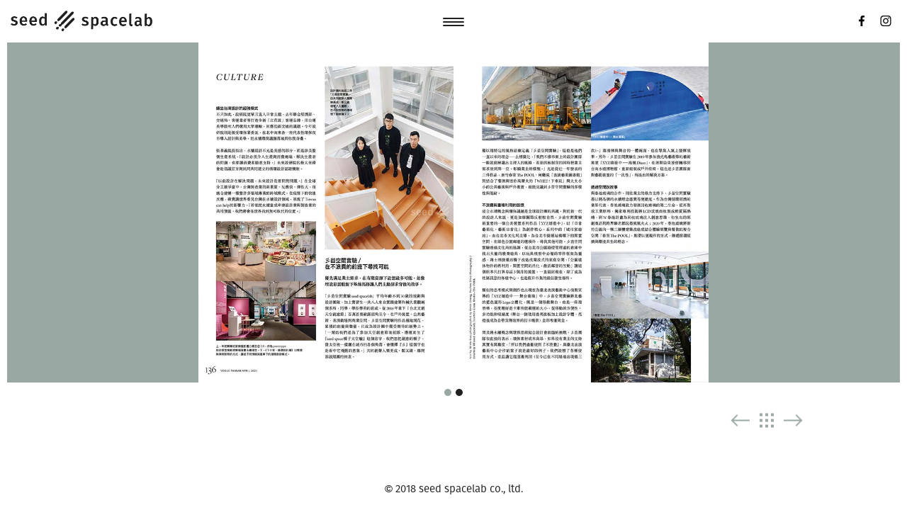

--- FILE ---
content_type: text/html; charset=UTF-8
request_url: https://seedspacelab.com/news/13
body_size: 11254
content:
<!DOCTYPE html>
<html>
    <head>
        <meta charset="UTF-8">
        <meta name="viewport" content="width=device-width, initial-scale=1.0, user-scalable=no, minimum-scale=1.0, maximum-scale=1.0" />
        <meta name="format-detection" content="telephone=no">
        <meta name="csrf-token" content="AHecpLVWaClUoO2rDpSHRnUWiXh32k5eRcX7ljV5">
        <title>彡苗空間實驗seed spacelab</title>
        <link rel="shortcut icon" type="image/x-icon" href="images/favicon.ico">
        <meta name="keywords" content="彡苗空間實驗, 彡苗空間實驗seed spacelab, seed spacelab, 樂美成, 鄭又維, 羅開, 地景裝置, 室內設計, 室內空間, 室內設計公司, 景觀設計,空間設計,建築空間,商業空間,辦公空間,住宅空間" />
        <meta name="author" content="彡苗空間實驗" />
        <meta name="description" content="彡苗空間實驗主要經營項目為地景裝置、室內空間、公共藝術與各式硬體整合，在專業的累積外更藉 著跨域合作，企圖勾勒、發想作品的創新與可能性，切實地應用於日常生活之中。" />
        <meta name="google-site-verification" content="74TfMj2B9R4E3-oeNyCMYj1LBMMJrW-41K3jycJpbQE" />
        <link rel="stylesheet" href="https://seedspacelab.com/css/main.css">
        <link rel="stylesheet" href="https://seedspacelab.com/css/ie.css">
        <link rel="stylesheet" href="https://seedspacelab.com/css/animsition.min.css">
        <!--轉場效果-->
        <link rel="stylesheet" href="https://seedspacelab.com/css/jquery.fancybox.css">

        
        <!-- Google tag (gtag.js) -->
        <script async src="https://www.googletagmanager.com/gtag/js?id=G-4M6PF8N6L4"></script>
        <script>
            window.dataLayer = window.dataLayer || [];
            function gtag(){dataLayer.push(arguments);}
            gtag('js', new Date());
        
            gtag('config', 'G-4M6PF8N6L4');
        </script>
    </head>
    <body onselectstart="return false;" ondragstart="return false;" oncontextmenu="return false;" oncopy="return false;">
        <!-- Load Facebook SDK for JavaScript -->
        <div id="fb-root"></div>

        
        
<header>
    <h1><a href="https://seedspacelab.com">彡苗空間實驗</a></h1>

    <div class="social">
    <ul>
                    <li><a href="https://www.facebook.com/seedspacelabstudio/" target="_blank"></a></li>
                            <li><a href="https://www.instagram.com/seedspacelab/" target="_blank"></a></li>
            </ul>
</div>
</header>
    <main class="animsition">
        <!--container-->
        <div class="container">
            <div class="inner">
                <div class="item">
                                            <div class="imgslider newsinfo" data-animsition-in-class="fade-in-down-sm" data-animsition-out-class="fade-out-down-sm" data-animsition-in-duration="1500">
                            <div id="touchSlider">
                                <ul>
                                                                                                                        <li>
                                                <div>
                                                    <img src="https://seedspacelab.com/storage/news-gallery/VG295_P136-137_WEB.jpg" />
                                                </div>
                                            </li>
                                                                                                                                                                <li>
                                                <div>
                                                    <img src="https://seedspacelab.com/storage/news-gallery/VG295_P138-139_WEB.jpg" />
                                                </div>
                                            </li>
                                                                                                            </ul>
                            </div>
                            <div id="touchSlider_paging" class="btn_area_paging" style="text-align:center;"></div>
                        </div>
                                        <div class="newsintro" data-animsition-in-class="fade-in-down-sm" data-animsition-out-class="fade-out-down-sm" data-animsition-in-duration="2500">
                        <section>
                            
                            <nav>
                                                                    <a href="https://seedspacelab.com/news/14" class="back"></a>
                                                                <a href="https://seedspacelab.com/news" class="list"><i></i><i></i><i></i><i></i><i></i><i></i><i></i><i></i><i></i></a> 
                                                                    <a href="https://seedspacelab.com/news/12" class="next"></a>
                                                            </nav>
                        </section>
                    </div>
                </div>
                <div class="push"></div>
            </div>
            <!--info-->

            <footer><b>&copy;</b> 2018 seed spacelab co., ltd.</footer>
        </div>
        <!--container-->
    </main>

    <!-- menu -->
<div class="menu">
    <div class="menuBtn"> <i></i><i></i><i></i> </div>
    <nav>
        <div class="closebox"></div>
        <div class="sub">
            <ul>
                <li id="trigger-item1" type="button" style="display: none;"></li>
                <li class="title">about</li>
                <li><a href="https://seedspacelab.com/about-us">us</a></li>
                <li><a href="https://seedspacelab.com/award">award</a></li>
                <li><a href="https://seedspacelab.com/coop">coop</a></li>
                <li><a href="https://seedspacelab.com/news">news</a></li>
                <li><a href="https://seedspacelab.com/process">process</a></li>
                <li id="trigger-item2" type="button" style="display: none;"></li>
                <li class="title">project</li>
                                    <li><a href="https://seedspacelab.com/project-category/4">in</a></li>
                                    <li><a href="https://seedspacelab.com/project-category/8">out</a></li>
                                <li id="trigger-item3" type="button">contact</li>
            </ul>
        </div>
    </nav>
</div>    <!-- about menu -->

<div class="item1 overlay overlay-scale">
    <button type="button" class="item1-close close">Close</button>
    <a class="goindex" href="https://seedspacelab.com"></a>
    <nav>
        <ul>
            <li><a href="https://seedspacelab.com/about-us">us</a></li>
            <li><a href="https://seedspacelab.com/award">award</a></li>
            <li><a href="https://seedspacelab.com/coop">coop</a></li>
            <li><a href="https://seedspacelab.com/news">news</a></li>
            <li><a href="https://seedspacelab.com/process">process</a></li>
        </ul>
    </nav>
</div>
<!-- project menu -->
<div class="item2 overlay overlay-scale">
    <button type="button" class="item2-close close">Close</button>
    <a class="goindex" href="https://seedspacelab.com"></a>
    <nav>
        <ul>
                            <li><a href="https://seedspacelab.com/project-category/4">in</a></li>
                            <li><a href="https://seedspacelab.com/project-category/8">out</a></li>
                    </ul>
    </nav>
</div>
<!-- contact menu-->
<div class="item3 overlay overlay-scale">
    <button type="button" class="item3-close close">Close</button>
    <a class="goindex" href="https://seedspacelab.com"></a>
    <nav>
                    <ul>
                                    <li>樂美成 Yueh Mei-Chen</li>
                                                    <li><b>Tel&Fax</b> <a href="tel:+886 2 25505553">+886 2 25505553</a></li>
                                                    <li><b>Mail</b> <a href="mailto:seedspacelab@gmail.com">seedspacelab@gmail.com</a></li>
                                                    <li><b>NO.</b> 90334302</li>
                                                    <li>103 台北市大同區長安西路303號4樓<br />
 4F., No. 303, Chang&#039;an W. Rd., Datong Dist., Taipei City 103 , Taiwan (R.O.C.)</li>
                            </ul>
            </nav>
</div>
    <!--concept-->
    <div style="display: none; max-width: 500px;" id="animatedModal" class="animated-modal">
        <p style="transition-delay: .1s;"></p>
        <br>
        <br>
        <p style="transition-delay: .3s;"></p>
    </div>
    <!--concept end-->


        <!-- script -->
        <script src="https://ajax.googleapis.com/ajax/libs/jquery/1.11.0/jquery.min.js"></script>
        <!-- MENU --> 
        <script src="https://seedspacelab.com/js/classie.js"></script>
        <!--MENU-->
        <script src="https://seedspacelab.com/js/modernizr.custom.js"></script>
        <!-- MENU --> 
        <script src="https://seedspacelab.com/js/overlay.js"></script>
        <!-- 轉場效果 --> 
        <script src="https://seedspacelab.com/js/animsition.min.js"></script>
        <script src="https://seedspacelab.com/js/jquery.script.js"></script>

        <script>

            $(function() {
        	    $('.animsition').animsition({
		            inClass: 'overlay-slide-in-top',
		            outClass: 'overlay-slide-out-top',
		            overlay : true,
		            overlayClass : 'animsition-overlay-slide',
		            overlayParentElement : 'body'
	            });
            });

        </script>

        
    <script src="https://seedspacelab.com/js/jquery.touchSlider.js"></script>
    <!--fancybox--> 
    <script src="https://seedspacelab.com/js/jquery.fancybox.min.js"></script>

        
        
    <script>
        $(function() {
            $('.animsition').animsition({
		        inClass: 'overlay-slide-in-top',
		        outClass: 'overlay-slide-out-top',
		        overlay : true,
		        overlayClass : 'animsition-overlay-slide',
		        overlayParentElement : 'body'
	        });
            $('.imgslider, .newsintro').animsition();

            //觸碰滑塊
            $("#touchSlider").touchSlider({
		        initComplete : function (e) {
			        $("#touchSlider_paging").html("");
			        var num = 1;
			        $("#touchSlider ul li").each(function (i, el) {
			        	if((i+1) % e._view == 0) {
			        		$("#touchSlider_paging").append('<button type="button" class="btn_page">page' + (num++) + '</button>');
			        	}
			        });
			        $("#touchSlider_paging .btn_page").bind("click", function (e) {
			        	var i = $(this).index();
			        	$("#touchSlider").get(0).go_page(i);
			        });
		        },
		        counter : function (e) {
		        	$("#touchSlider_paging .btn_page").removeClass("on").eq(e.current-1).addClass("on");
		        },
		        autoplay: {
		            enable: true,
		            pauseHover: true,
		            addHoverTarget: '', // 다른 오버영역 추가 ex) '.someBtn, .someContainer'
		            interval: 4000
		        }
	        });

        });
    </script>

    </body>

</html>

--- FILE ---
content_type: text/css
request_url: https://seedspacelab.com/css/main.css
body_size: 42273
content:
@charset "utf-8";
/* CSS Document */

@import url("reset.css");
/*-font style-*/
@font-face{ font-family:"FiraSans"; src:url("FiraSans.woff"); format:("woff");}
@font-face{ font-family:"FiraSans-Book"; src:url("FiraSans-Book.woff"); format:("woff");}
@font-face{ font-family:"FiraSans-Bold"; src:url("FiraSans-Bold.woff"); format:("woff");}

body{ overflow-x: hidden; font-family:"Arial","微軟正黑體";}
body, html{ width: 100%; height: 100%;}

/*-Scrollbar Style-*/
::-webkit-scrollbar-track{ background-color:rgba(32,32,32,.5);}
::-webkit-scrollbar{ width:5px; background-color:rgba(32,32,32,.5);}
::-webkit-scrollbar-thumb{background-color:rgba(32,32,32,1);}

/* main */
main{ height:100%; margin:0 auto; }

.slideshow{ width: 100%; height: 100%; background-position: center center; background-attachment: fixed; background-repeat:repeat; background-size: cover; overflow: hidden;}

/* Content */
.content, .info, .inner{ min-height:100%; margin: 0 auto -60px;}/*-Sticky Footer-*/

/* index logo */
.logo{ width: 200px; height: 200px; position: absolute; left: 0; right: 0; top: 0; bottom: 0; margin: auto; transform: rotate(-45deg); z-index: 2}
.logo dl{ display: block; position: relative; height: 30px; cursor: pointer; margin: 30px 0;}
.logo dt{ display: inline-block; width: 30px; height: 35px; background: rgba(32,32,32,1); position: absolute; left: 0; top: 0; bottom: 0; 
	margin: auto; border-radius: 50% / 60% 60% 40% 40%; transform:rotate(90deg); transition:background 1s;}
.logo dd{ display: inline-block; font-family:"FiraSans","微軟正黑體"; width: 140px; height: 30px; background: rgba(32,32,32,1); position: absolute; left: 50px; top: 0; bottom: 0; 
	margin: auto; border-radius: 20px / 15px; font-size: 15px; line-height: 30px; transition:all 1s; 
	color: rgba(32,32,32,1); cursor: pointer; text-align: center; font-weight: 800; border-top: rgba(32,32,32,1) solid 1px;}
.logo dl:hover dt, .logo dl:hover dd{ background: rgba(255,255,255,1); }
.logo dl:hover dd{border-top: rgba(255,255,255,1) solid 1px;}
.logo dl:nth-child(2) dt:nth-child(1){ left: -30px; }
.logo dl:nth-child(2) dt:nth-child(2){ left: 20px}
.logo dl:nth-child(2) dd{ width: 190px}

.social{ position: absolute; height: 30px; z-index: 99; right: 15px; top: 10px;}
.social ul{}
.social li{ display: inline-block;}
.social li a{ display: block; width: 30px; height: 30px; }
.social li a:before{ content: ""; display: block; background: url(../images/facebook_Solid.svg); width: 30px; height: 30px; transition: all .5s;}
.social li a:hover:before{ background: url(../images/facebook_Color.svg); }
.social li:nth-child(2) a:before{ background:url(../images/instagram_Solid.svg);}
.social li:nth-child(2) a:hover:before{ background:url(../images/instagram_Color.svg);}

/* Overlay style */
.overlay { position: fixed; width: 100%; height: 100%; top: 0; left: 0; z-index: 999;}
.overlay:before{content: ""; display: block; width:200px; height: 30px; position: fixed; left: 20px; top: 25px; z-index: 100;
  background-color:rgba(255,255,255,1);
  -webkit-mask-image: url(../images/logo-s-b.png);
     -moz-mask-image: url(../images/logo-s-b.png); 
          mask-image: url(../images/logo-s-b.png);
  -webkit-mask-size: 100%; 
     -moz-mask-size: 100%;
          mask-size: 100%;
  -webkit-mask-repeat: no-repeat;
     -moz-mask-repeat: no-repeat;
          mask-repeat: no-repeat;  
}
.overlay a.goindex{display: block; width:200px; height: 30px; position: fixed; left: 20px; top: 25px; z-index: 101;}
.item3:before{ background-color:rgba(32,32,32,1); }

.overlay .close{ width: 25px; height: 25px; position: fixed; right: 20px; top: 20px; overflow: hidden; border: none; text-indent: 200%; color: transparent; outline: none; z-index: 100; cursor: pointer; background: transparent; transform: rotate(0deg); transition: transform 1s;}
.overlay .close:before, .overlay .close:after { display: block; position: absolute; left: 0; right: 0; top: 0; bottom: 0; margin: auto; content: ' '; height: 25px; width: 2px; background-color:rgba(255,255,255,1); border-radius: 3px / 3px;}
.overlay .close:before { transform: rotate(45deg);}
.overlay .close:after { transform: rotate(-45deg);}
.overlay .close:hover{ transform: rotate(180deg);}
.item3 .close:before, .item3 .close:after { background-color:rgba(32,32,32,1);}

.overlay nav, 
.sub{ text-align: center; position: relative; top: 50%; height: 50%; -webkit-transform: translateY(-50%); transform: translateY(-50%); overflow: auto;}
.sub{ top: 50%; height: 70%; -webkit-transform: translateY(-50%); transform: translateY(-50%); max-height: 500px;} 
.overlay ul, 
.sub ul{ list-style: none; padding: 0; margin: 0 auto; display: inline-block; height: 100%; position: relative;}
.overlay ul li, 
.sub ul li{ display: block; min-height: 45px; -webkit-backface-visibility: hidden; backface-visibility: hidden; height: 10%; height: calc(100% / 6); line-height: 23px; font-size: 15px; font-weight: 300; font-family:"FiraSans","微軟正黑體";}
.sub ul li{  height: calc(100% / 8);}
.sub ul li.title,
.sub ul li#trigger-item3{ font-size: 16px; font-family:"FiraSans-Book","微軟正黑體"; position: relative; color: rgba(32,32,32,1);}
.sub ul li.title::before{ content:""; position: absolute; left: 0; right: 0; bottom: 5px; margin: auto; width: 1px; height: 40%; background: rgba(32,32,32,1);}
.overlay ul li a, 
.sub ul li a{ position: relative;  display: inline-block; color: #fff; -webkit-transition: color 0.2s; transition: color 0.2s; text-decoration: none; padding-bottom: 5px; letter-spacing: 3px;}
.sub ul li a{ color:rgba(32,32,32,.8); }
.overlay ul li a::before,
.sub ul li a::before{ content: ""; display: block; position: absolute; height: 1px; width:100%; height:1px; background: rgba(255,255,255,0);bottom: 0;left: 0; right: 0; margin: auto; transition: background .5s;}
.sub ul li a::before{ background: rgba(32,32,32,0); }
.sub ul li#trigger-item3{ cursor: pointer;}
.sub ul li#trigger-item3::before{ content: ""; display: block; position: absolute; left: 0; right: 0; top: 0; bottom: 0; margin: auto; width: 50%; height: 1px; background: rgba(32,32,32,1); }
.overlay ul li a:hover::before{background: rgba(255,255,255,1);}
.sub ul li a:hover::before{ background: rgba(32,32,32,1); }
.item1 { background: rgba(153,168,163,1);}
.item2 { background: rgba(32,32,32,1);}
.item3 { background: rgba(255,255,255,1);}
.item3 nav{ max-width: 250px; text-align: left; margin: 0 auto; }
.item3 ul li{ color: rgba(0,0,0,1); padding-left: 30px; background-repeat: no-repeat; background-size:6%; font-size: 13px; background-position: 0 3px;}
.item3 ul li a{ color: rgba(0,0,0,1); font-size: 13px;  letter-spacing: 0px; border-bottom: rgba(0,0,0,0) solid 1px; transition: border .5s;}
.item3 ul li a:hover{ border-bottom: rgba(0,0,0,.7) solid 1px; }

.item3 ul li:nth-child(1){ background-image: url(../images/avatar.svg);}
.item3 ul li:nth-child(2){ background-image: url(../images/phone-call.svg); }
.item3 ul li:nth-child(3){ background-image: url(../images/envelope.svg); }
.item3 ul li:nth-child(4){ background-image: url(../images/star.svg); }
.item3 ul li:nth-child(5){ background-image: url(../images/placeholder.svg); }

/* scale */
.overlay-scale { visibility: hidden; opacity: 0; -webkit-transform: scale(0.9); transform: scale(0.9); -webkit-transition: -webkit-transform 0.2s, opacity 0.2s, visibility 0s 0.2s; transition: transform 0.2s, opacity 0.2s, visibility 0s 0.2s;}
.overlay-scale.open { visibility: visible; opacity: 1; -webkit-transform: scale(1); transform: scale(1); -webkit-transition: -webkit-transform 0.4s,opacity 0.4s; transition: transform 0.4s, opacity 0.4s;}
@media screen and (max-height: 30.5em) {
	.overlay nav { height: 70%; font-size: 34px;}
	.overlay ul li { min-height: 34px;}
}
/* header */
header{ position: fixed !important; width:100%; height: 50px; padding: 5px 0; background: rgba(255,255,255,.95); z-index: 98; top:0; left:0;}
header h1 a{ display: block; width: 200px; height: 30px; position: absolute; left: 15px; top: 0; bottom: 0; margin: auto; z-index: 100; text-indent: -99999px; background-color:rgba(32,32,32,1);
  -webkit-mask-image: url(../images/logo-s-b.png);
     -moz-mask-image: url(../images/logo-s-b.png);
          mask-image: url(../images/logo-s-b.png);
  -webkit-mask-size: 100%; 
     -moz-mask-size: 100%;
          mask-size: 100%;
  -webkit-mask-repeat: no-repeat;
     -moz-mask-repeat: no-repeat;
          mask-repeat: no-repeat;
}
header .social{ top: 10px;}

.menu{}
.menu nav{ display: none; position:absolute; background: rgba(255,255,255,.9); width:100%; height:100%; top:0; z-index:99; opacity: 0;}
.menu nav div.closebox{ display: block; width: 100%; height: 100%; position: fixed; top: 0; left: 0; z-index: -2;}
.menuBtn { cursor: pointer; width: 30px; height: 25px; margin: auto; position: fixed; left: 0; right: 0; top: 25px; margin-right: auto !important;z-index: 102;}
.menuBtn i { background-color: rgba(32,32,32,1); border-radius: 2px; content: ''; display: block; width: 100%; height: 2px; }
.menuBtn i:nth-child(1) { -webkit-animation:outT 0.8s backwards; animation:outT 0.8s backwards; -webkit-animation-direction:reverse; animation-direction:reverse;}
.menuBtn i:nth-child(2) { margin: 3px 0; -webkit-animation:outM 0.8s backwards; animation:outM 0.8s backwards; -webkit-animation-direction:reverse;animation-direction:reverse; }
.menuBtn i:nth-child(3) { -webkit-animation:outBtm 0.8s backwards; animation:outBtm 0.8s backwards; -webkit-animation-direction:reverse;animation-direction:reverse; }
.menuBtn.is-active i:nth-child(1) { -webkit-animation:inT 0.8s forwards; animation:inT 0.8s forwards; }
.menuBtn.is-active i:nth-child(2) { -webkit-animation:inM 0.8s forwards; animation:inM 0.8s forwards; }
.menuBtn.is-active i:nth-child(3) { -webkit-animation:inBtm 0.8s forwards; animation:inBtm 0.8s forwards; }

.sub{}

/* animation */
@-webkit-keyframes inM{
  50%{-webkit-transform:rotate(0deg);}
  100%{-webkit-transform:rotate(135deg);}
}
@keyframes inM{
  50%{transform:rotate(0deg);}
  100%{transform:rotate(45deg);}
}
@-webkit-keyframes outM{
  50%{-webkit-transform:rotate(0deg);}
  100%{-webkit-transform:rotate(45deg);}
}
@keyframes outM{
  50%{transform:rotate(0deg);}
  100%{transform:rotate(45deg);}
}
@-webkit-keyframes inT{
  0%{-webkit-transform: translateY(0px) rotate(0deg);}
  50%{-webkit-transform: translateY(5px) rotate(0deg);}
  100%{-webkit-transform: translateY(5px) rotate(135deg);}
}
@keyframes inT{
  0%{transform: translateY(0px) rotate(0deg);}
  50%{transform: translateY(5px) rotate(0deg);}
  100%{transform: translateY(5px) rotate(135deg);}
}
@-webkit-keyframes outT{
  0%{-webkit-transform: translateY(0px) rotate(0deg);}
  50%{-webkit-transform: translateY(5px) rotate(0deg);}
  100%{-webkit-transform: translateY(5px) rotate(135deg);}
}
@keyframes outT{
  0%{transform: translateY(0px) rotate(0deg);}
  50%{transform: translateY(5px) rotate(0deg);}
  100%{transform: translateY(5px) rotate(135deg);}
}
@-webkit-keyframes inBtm{
  0%{-webkit-transform: translateY(0px) rotate(0deg);}
  50%{-webkit-transform: translateY(-5px) rotate(0deg);}
  100%{-webkit-transform: translateY(-5px) rotate(135deg);}
}
@keyframes inBtm{
  0%{transform: translateY(0px) rotate(0deg);}
  50%{transform: translateY(-5px) rotate(0deg);}
  100%{transform: translateY(-5px) rotate(135deg);}
}
@-webkit-keyframes outBtm{
  0%{-webkit-transform: translateY(0px) rotate(0deg);}
  50%{-webkit-transform: translateY(-5px) rotate(0deg);}
  100%{-webkit-transform: translateY(-5px) rotate(135deg);}
}
@keyframes outBtm{
  0%{transform: translateY(0px) rotate(0deg);}
  50%{transform: translateY(-5px) rotate(0deg);}
  100%{transform: translateY(-5px) rotate(135deg);}
}

/* container */
.container{ position: relative; height: 100%;}
.info{ display:flex; max-width:1500px; align-items:center; justify-content:center; padding:0 5px;}
.box{ width: 100%; }
.box:before, .inner:before{ content:""; display:block; height:60px;}
.box h1.title{ display: block; height:86px; font-size: 50px; font-family:"FiraSans","微軟正黑體"; line-height:50px; font-weight: normal; margin-bottom:20px; text-align: center;}
.box h1.title:after{ content:""; display:block; width:36px; height:36px; background-image: url(../images/logo-icon.svg); background-size:100%; margin:0 auto; padding:0;}


/*-Footer-*/
footer{ position:relative; clear:both; height: 60px; font-size: 15px; font-family:"FiraSans-Book","微軟正黑體"; color: rgba(32,32,32,1); line-height: 60px; text-align: center;}
footer b{ font-family: Arial, Helvetica, sans-serif;}
footer, .push{ height:60px;}/*-Sticky Footer-*/

/* us */
.us{}
.text{ color: rgba(32,32,32,1); margin: 0 10px;}
.text h2, .text h4{ display: block; font-size: 20px; line-height: 40px; max-width: 900px; font-family:"FiraSans","微軟正黑體"; font-weight: normal; margin:0 auto; text-align: center; font-weight: 400;}
.text h3{ display: block; text-align: center; line-height: 22px; font-size: 12px; color: rgba(192,192,192,1); font-weight: normal;}
.text p{ display: block; font-size: 13px; line-height: 30px; text-align:justify;}
/* us grid */
.us .grid{ overflow:auto; margin:40px 10px;}
.us .grid nav{ background: rgba(32,32,32,1); overflow: auto; }
.us .grid figure{ display: block; width: 25%; height: 19vw; max-height:300px; float: left; padding: 0; margin: 0; position: relative; overflow: hidden; background: rgba(32,32,32,1); transition:height 1s; }
.us .grid figure img{ height: 100%; position: absolute; left: -100%; right: -100%; top: -100%; bottom: -100%; margin: auto; transition:transform 1s, opacity 1s;}
.us .grid figure:nth-child(3) img{ left:auto; right: 0; }
.us .grid figure figcaption{ position: absolute; left: 0; top: 0;}
.us figure.effect-julia h2{ font-size: 18px; color: rgba(255,255,255,1); font-weight: 300; padding: 30px 0 5px 30px; font-family:"FiraSans","微軟正黑體"; }
.us figure.effect-julia p { display: inline-block; margin: 3px 0; color: rgba(255,255,255,1);text-transform: none; -webkit-transition: opacity 0.35s, -webkit-transform 0.35s; transition: opacity 0.35s, transform 0.35s; -webkit-transform: translate3d(-360px,0,0); transform: translate3d(-360px,0,0); font-size: 11px; -webkit-transform:font-size(0.91); letter-spacing:1px;}
.us figure.effect-julia div{ padding: 0 30px; }
.us figure.effect-julia p:first-child { -webkit-transition-delay: 0.25s; transition-delay: 0.25s;}
.us figure.effect-julia p:nth-of-type(2) { -webkit-transition-delay: 0.2s; transition-delay: 0.2s;}
.us figure.effect-julia p:nth-of-type(3) { -webkit-transition-delay: 0.15s; transition-delay: 0.15s;}
.us figure.effect-julia p:nth-of-type(4) { -webkit-transition-delay: 0.1s; transition-delay: 0.1s;}
.us figure.effect-julia p:nth-of-type(5) { -webkit-transition-delay: 0.05s; transition-delay: 0.05s;}
.us figure.effect-julia p:nth-of-type(6) { -webkit-transition-delay: 0.00s; transition-delay: 0.00s;}
.us figure.effect-julia:hover p:first-child { -webkit-transition-delay: 0s; transition-delay: 0s;}
.us figure.effect-julia:hover p:nth-of-type(2) { -webkit-transition-delay: 0.05s; transition-delay: 0.05s;}
.us figure.effect-julia:hover p:nth-of-type(3) { -webkit-transition-delay: 0.1s; transition-delay: 0.1s;}
.us figure.effect-julia:hover p:nth-of-type(4) { -webkit-transition-delay: 0.15s; transition-delay: 0.15s;}
.us figure.effect-julia:hover p:nth-of-type(5) { -webkit-transition-delay: 0.2s; transition-delay: 0.2s;}
.us figure.effect-julia:hover p:nth-of-type(6) { -webkit-transition-delay: 0.25s; transition-delay: 0.25s;}
.us figure.effect-julia:hover img { opacity: 0.4; -webkit-transform: scale3d(1.1,1.1,1); transform: scale3d(1.1,1.1,1);}
.us figure.effect-julia:hover p { opacity: 1; -webkit-transform: translate3d(0,0,0); transform: translate3d(0,0,0);}

/* award */
.award{ width: 100%; }
.timeline{ color: rgba(32,32,32,1);}
.timeline dl{ display: block; position: relative;}
.timeline dl:before{ content: ""; display: block; position: absolute; left: 0; right: 0; margin: auto; width: 2px; height: 100%; background: rgba(153,168,163,1);}
.timeline dl:after{ content: ""; display: block; width: 14px; height: 14px; background: rgba(153,168,163,1); border:rgba(255,255,255,1) solid 3px; border-radius: 50%; position: absolute; left: 0; right: 0; margin: auto; top: 0}
.timeline dt{ display: block; position: absolute;  width: 50%; text-align:right; height: 21px; line-height: 21px; font-size: 11px; letter-spacing: 3px; font-weight: 400; margin: 0 -20px; color: rgba(153,168,163,1);}
.timeline dd{ display: block; width: 50%; margin-left: 50%; }
.timeline dd h3{ display: block; height: 21px; line-height: 21px; padding: 0 20px; font-weight: normal; font-size: 18px; }
.timeline dd div{ padding: 20px 0 20px 20px; position: relative;}
.timeline dd div h5{ font-size: 13px; line-height: 30px; font-weight: normal; color: rgba(153,168,163,1);}
.timeline dd div p{ font-size: 12px; line-height: 23px; }
.timeline dl:nth-child(even) dd{ margin-left: 0; text-align: right; }
.timeline dl:nth-child(even) dd div{ padding: 20px 20px 20px 0; }
.timeline dl:nth-child(even) dt{ left: 50%; text-align: left; margin: 0 20px;}
.timeline dl div span{ display: block; position: absolute; width: 64px; height: 64px; left: -64px; top: 0; bottom: 0; margin: auto;}
.timeline dl div span img{ display: block; height: 45%; position: absolute; left: 0; right: 0; top: 0; bottom: 0; margin: auto; -webkit-filter:grayscale(1); filter:grayscale(1);}
.timeline dl:nth-child(even) div span{ left: auto; right: -64px;}

/* coop */
.coop{}
.coop ul{ overflow: auto;}
.coop li{ display: block; float: left; width: 20%; height: 160px; position: relative; overflow: hidden;}
.coop li img{ width: 90%; position: absolute; left: 0; right: 0; top: 0; bottom: 0; margin: auto; -webkit-filter:grayscale(1); filter:grayscale(1);}

/* in / out*/ 
.filter{ margin: 10px; overflow: auto; text-align: left;}
.filter button{ border: none; display: inline-block; font-size: 13px; cursor: pointer; margin-right: 10px; position: relative; padding:0 2px;}
.filter button:before{ content: ""; display: block; position: absolute; left: 0; top: 0; bottom: 0; margin: auto; width:100%; height: 1px; background: rgba(0,0,0,.7); transition: width 1s;}
.filter button.active:before, .filter button:hover:before{ width: 0%; }
.filter button.active{ color: rgba(153,168,163,1);}
.project{}
.project .grid { position: relative; clear: both; list-style: none; text-align: center; overflow: auto;}
.project .grid figure { position: relative; float: left; overflow: hidden; margin: 7px 0.5%; width: 32.333333%; height: 23vw; max-height:350px; background: rgba(32,32,32,1); text-align: center; cursor: pointer; transition:height 1s; z-index: 1;}
.project .grid figure img { position: absolute; display: block; height: 120%; opacity: 0.8; left: -100%; right: -100%; top: -100%; bottom: -100%; margin: auto;}
.project .grid figure figcaption { padding: 20px; color: rgba(255,255,255,1); -webkit-backface-visibility: hidden; backface-visibility: hidden;}
.project .grid figure figcaption::before,
.project .grid figure figcaption::after { pointer-events: none;}
.project .grid figure figcaption,
.project .grid figure figcaption > a { position: absolute; top: -100%; left: -100%; bottom: -100%; right: -100%; margin: auto; width: 100%; height: 100%;}
.project .grid figure figcaption > a { z-index: 1000; text-indent: 200%; white-space: nowrap; font-size: 0; opacity: 0;}
.project .grid figure h2 { display: block; letter-spacing: 1px; font-weight: normal; font-size: 18px; ; position: absolute; bottom: 0; width:100%; text-align: center;}
.project .grid figure h2 span{ display: inline-block; border-bottom: 1px solid rgba(255,255,255,.6); padding-bottom: 5px; transition: border .5s;}
.project .grid figure p { letter-spacing: 1px; font-size: 13px; padding: 5px;}
figure.effect-jazz:hover { background: -webkit-linear-gradient(-45deg, #f1e2a4 0%,rgba(32,32,32,1) 100%); background: linear-gradient(-45deg, #f1e2a4 0%,rgba(32,32,32,1) 100%);}
figure.effect-jazz img { opacity: 0.8;}
figure.effect-jazz figcaption::after,
figure.effect-jazz img,
figure.effect-jazz p { -webkit-transition: opacity 0.35s, -webkit-transform 0.35s; transition: opacity 0.35s, transform 0.35s;}
figure.effect-jazz figcaption::after { position: absolute; top: 0; left: 0; width: 100%; height: 100%; border-top: 1px solid #fff; border-bottom: 1px solid #fff; content: ''; opacity: 0; -webkit-transform: rotate3d(0,0,1,45deg) scale3d(1,0,1); transform: rotate3d(0,0,1,45deg) scale3d(1,0,1); -webkit-transform-origin: 50% 50%; transform-origin: 50% 50%;}
figure.effect-jazz h2,
figure.effect-jazz p { opacity: 1;}
figure.effect-jazz div{ position: absolute; height: 1px; top: 0; bottom: 0; left: 0; right: 0; margin: auto; width: 100%; }
figure.effect-jazz h2 { -webkit-transition: -webkit-transform 0.35s; transition: transform 0.35s;}
figure.effect-jazz p { text-transform: none; opacity: 0;}
figure.effect-jazz:hover img { opacity: 0.5; -webkit-transform: scale3d(1.05,1.05,1); transform: scale3d(1.05,1.05,1);}
figure.effect-jazz:hover figcaption::after { opacity: 1; -webkit-transform: rotate3d(0,0,1,45deg) scale3d(1,1,1); transform: rotate3d(0,0,1,45deg) scale3d(1,1,1);}
figure.effect-jazz:hover h2,
figure.effect-jazz:hover p { opacity: 1; -webkit-transform: scale3d(1,1,1); transform: scale3d(1,1,1);}
figure.effect-jazz:hover h2 span{ border-bottom: 1px solid rgba(255,255,255,0); }

.inner{ overflow: auto; padding: 0 10px;}
.item{ overflow: hidden; }
.imgshow{ overflow: auto;}
.slider{  width: 70%; float: left; transition: width 1s;}
.intro{ float: right; width: 30%; position: relative;}
.intro:before{ content: ""; display: block; width: 2px; height: 100%; background: rgba(32,32,32,1); position: absolute; left: 20px; top: 0; }

.intro section{ padding: 0 20px 0 30px; margin: 0 0 0 30px; }
.intro section h1{ display: block; font-size: 18px; font-family:"FiraSans","微軟正黑體"; font-weight: normal; line-height: 20px; margin-bottom: 10px; color: rgba(32,32,32,1);}
.intro section h2{ display: block; font-size: 12px; font-weight:normal; line-height: 20px; margin-bottom: 10px; color: rgba(32,32,32,1);}
.intro section p{ display: block; color:#999; font-size: 12px; line-height: 23px;}
.intro section dl{ display: block; overflow: auto; padding: 2px 0;}
.intro section dl dt,
.intro section dl dd{ display: block; float: left; font-size: 12px; color:#999; line-height: 20px;}
.intro section dl dt{ width: 60px; position: relative;}
/*.intro section dl dt:before{ content: ""; display: block; position: absolute; background: #999; width: 1px; height:12px; right: 10px; top: 0; bottom: 0; margin: auto; }*/
.intro section nav{ display: block; width: 100px; height: 30px; position: absolute; right: 10px; bottom: 0; margin: auto; text-align: right;}
.intro section nav a{ display: inline-block; width: 30px; height: 30px; position: relative;}
.intro section nav a.back:before,
.intro section nav a.next:before{ content: ""; display: block; width: 10px; height: 10px; border-left: rgba(32,32,32,1) solid 2px; border-top: rgba(32,32,32,1) solid 2px; position: absolute; left: 0; top: 0; bottom: 0; margin: auto; -moz-transform:rotate(-45deg); -webkit-transform:rotate(-45deg); -o-transform:rotate(-45deg); -ms-transform:rotate(-45deg); transform:rotate(-45deg); transition: all 1s}
.intro section nav a.back:after,
.intro section nav a.next:after{ content: ""; display: block; width: 80%; height: 2px; position: absolute;top: 0; bottom: 0; left: 0; margin: auto; background-color: rgba(32,32,32,1); transition: all 1s;}
.intro section nav a.next:before{ border:none; border-right: rgba(32,32,32,1) solid 2px; border-bottom: rgba(32,32,32,1) solid 2px; left: auto; right: 0;}
.intro section nav a.next:after{ left: auto; right: 0; }
.intro section nav a.list{ width: 24px; height: 24px; padding: 3px; }
.intro section nav a.list i{ display: block; float: left; width: 4px; height: 4px; background-color: rgba(32,32,32,1); margin: 2px; transition:all 1s;}
.intro section nav a.list:hover i,
.intro section nav a.back:hover:after,
.intro section nav a.next:hover:after{ background:rgba(153,168,163,1); }
.intro section nav a.back:hover:before,
.intro section nav a.next:hover:before{ border-color: rgba(153,168,163,1); }

.other{ clear: both; padding: 0; margin: 60px 0; overflow: auto; font-size: 13px; color: rgba(32,32,32,1); line-height: 20px;}
.other img{ max-width: 100%; max-height: 100%; }

.imgslider{ width: 70%; float: left; position: relative; overflow: hidden;}
#touchSlider { width:100%; margin:0 auto; position:relative; overflow:hidden; }
#touchSlider ul { width:99999px; position:absolute; top:0; left:0; overflow:hidden; }
#touchSlider ul li { float:left; width:100%;}
#touchSlider ul li div{ position: relative; width: 100%; height: 100%; background: rgba(32,32,32,1); }
#touchSlider ul li div img{ display: block; max-width: 100%; max-height: 100%; position: absolute; left: -100%; right: -100%; top: -100%; bottom: -100%; margin: auto;}
.imgslider ul li div a.various{ position: absolute; right: 5px; top: 15px; color: rgba(255,255,255,1); border-bottom:none; background: rgba(153,168,163,.7); transition:all .5s; border-radius: 3px; padding: 3px 15px;
  /*-webkit-animation: flicker 1s linear .1s infinite alternate;  Safari 4.0 - 8.0 
  animation: flicker 1s linear .1s infinite alternate;*/ }
.imgslider ul li div a.various:before{ content: "before and after" ;}
.imgslider ul li div a.various:hover{ background: rgba(96,104,101,1);}

.imgslider ul li div:before{ content:""; display:block; width:120px; height:120px; position:absolute; top:0; bottom:0; left:0; right:0; margin:auto; z-index:999; background:url(../images/ie-logo-s-w.png) no-repeat center; background-size:100%; opacity:.3}

/* Safari 4.0 - 8.0 */
@-webkit-keyframes flicker {
    from {background: rgba(153,168,163,.7);}
    to {background: rgba(153,168,163,1); }
}
/* Standard syntax */
@keyframes flicker {
    from {background: rgba(153,168,163,.7); }
    to {background: rgba(153,168,163,1); }
}

.btn_area {}
.btn_area button { display:block; position: absolute; top: 0; bottom: 0; margin: auto; border:none; opacity: 0; width: 30px; height: 30px; cursor: pointer; transition: all .5s;}
.btn_area button.btn_prev { left: -30px; text-indent: -999999px;
background-color:rgba(255,255,255,1);  
  -webkit-mask-image: url(../images/back.svg);
     -moz-mask-image: url(../images/back.svg);
          mask-image: url(../images/back.svg);
}
.btn_area button.btn_next { right: -30px; text-indent: -999999px;
background-color:rgba(255,255,255,1); 
  -webkit-mask-image: url(../images/next.svg);
     -moz-mask-image: url(../images/next.svg);
          mask-image: url(../images/next.svg);
}
.imgslider:hover .btn_area button{ opacity: 1; }
.imgslider:hover .btn_area button.btn_prev{ left: 10px; }
.imgslider:hover .btn_area button.btn_next{ right: 10px; }


.caption{ position: absolute; max-width: 80%; left: 0; bottom: 0;}
.caption span{ display: block; padding: 10px; margin: 10px; color: rgba(255,255,255,1); font-size: 13px;}

#count{ position: absolute; color: rgba(255,255,255,1);  padding: 10px; font-size: 13px; font-family:"FiraSans-Book","微軟正黑體"; right: 10px; bottom: 10px;}

.inline{ color: rgba(255,255,255,1);}
.inline section{ text-align:justify; overflow: auto; max-width: 900px;}
.inline section div{ float: left; width: 40%; margin:0 5%;}
.inline h1{ font-size: 18px; font-weight: normal;}
.inline p{ font-size: 12px; line-height: 20px; }

.cf{ margin-top: 20px; }
.various{ display: inline-block; color: rgba(32,32,32,1); font-size: 13px; cursor: pointer; transition: all .5s; text-decoration: none; line-height: 30px; border-bottom: rgba(32,32,32,1) solid 1px; margin-right: 10px; margin-bottom: 8px;}
.various:hover{ border-color: rgba(153,168,163,1); color: rgba(153,168,163,1);}


/*404*/
.error{ font-family:"FiraSans-Book","微軟正黑體"; text-align: center; color: rgba(192,192,192,1);}
.error h6{ display: block; font-size: 50px; letter-spacing: 3px;}
.error div{}
.error div p{ display: inline-block; font-size: 250px; }
.error div p:nth-child(2){width: 180px; height: 180px; 
background-color:rgba(192,192,192,1);
  -webkit-mask-image: url(../images/logo-b.svg);
     -moz-mask-image: url(../images/logo-b.svg);
          mask-image: url(../images/logo-b.svg);
  -webkit-mask-size: 90%;
     -moz-mask-size: 90%;
          mask-size: 90%;
  -webkit-mask-repeat: no-repeat;
     -moz-mask-repeat: no-repeat;
          mask-repeat: no-repeat;
  -webkit-mask-position: 50%;
     -moz-mask-position: 50%;
          mask-position: 50%;}

.error span{ display: block; font-size: 15px; }
.error a{ display: inline-block; padding:5px 0; color: rgba(192,192,192,1); text-decoration: none; margin: 15px; transition: all 1s; border-bottom: rgba(192,192,192,1) solid 1px;}
.error a:hover{ border-bottom: rgba(32,32,32,1) solid 1px; color: rgba(32,32,32,1);}

/*process*/
.process{ font-family:"FiraSans-Book","微軟正黑體"; }
.process nav{ display: block; overflow: auto; margin-top: 10px;}
.process div.item{ width: 25%; float: left;}
.process div.item dl{ display: block; text-align: center; position: relative; 
}
.process div.item dl:before{ content: ""; display: block; width: 84px; height: 84px; border-radius: 50%; background-color:rgba(153,168,163,1); position: absolute; left: 0; right: 0; top: 27px; margin: auto; border:3px solid rgba(153,168,163,1);}
.process div.item dl h6{ display: block; font-size: 13px; height:20px; line-height: 20px; color: rgba(153,168,163,1);  font-weight: bold; margin-bottom: 10px; overflow: hidden;}
.process div.item dt{ display: inline-block; width: 84px; height: 84px; position: relative; background-color:rgba(255,255,255,1); transition: all 1s;
-webkit-mask-size: 40%;
     -moz-mask-size: 40%;
          mask-size: 40%;
  -webkit-mask-repeat: no-repeat;
     -moz-mask-repeat: no-repeat;
          mask-repeat: no-repeat;
  -webkit-mask-position: 50%;
     -moz-mask-position: 50%;
          mask-position: 50%;}
.process div.item dd{ transition: all 1s; margin-top: 5px;}
.process div.item dd.L1{ display: block; opacity: 1;}
.process div.item dd.L2{ opacity: 0;}
.process div.item dd p{ display: block; font-size: 12px; line-height: 23px; color: rgba(32,32,32,1);}

.process div.item:hover dl:before{ background-color:rgba(153,168,163,0); }
.process div.item:hover dt{ background-color:rgba(153,168,163,1); }


/* news */
.news{ font-family:"FiraSans-Book","微軟正黑體";}
.news .grid{ position: relative; clear: both; list-style: none; text-align: center; overflow: auto;}
.news .grid figure{ position: relative; float: left; overflow: hidden; margin: 7px 0.5%; width: 24%; height: 23vw; max-height:350px; text-align: center; cursor: pointer; transition:height 1s; z-index: 1;}
.news .grid figure:after{ content:""; position:absolute; width:100%; height:100%; box-shadow: inset 0px 0px 0px 1px rgba(153,168,163,.5); z-index:2; left:0; top:0; bottom:0; right:0; margin:auto; transform:box-shadow 1s;}
.news .grid figure:hover:after{ box-shadow: inset 0px 0px 0px 1px rgba(153,168,163,1);}
.news .grid figure img{ position: absolute; display: block; max-height:90%; max-width:90%; opacity: 1; left: -100%; right: -100%; top: -100%; bottom: -100%; margin: auto;}
.news .grid figure figcaption{ padding: 20px; color: rgba(255,255,255,1); -webkit-backface-visibility: hidden; backface-visibility: hidden;}
.news .grid figure figcaption::before,
.news .grid figure figcaption::after{ pointer-events: none;}
.news .grid figure figcaption,
.news .grid figure figcaption > a{ position: absolute; top: -100%; left: -100%; bottom: -100%; right: -100%; margin: auto; width: 100%; height: 100%;}
.news .grid figure figcaption > a{ z-index: 1000; text-indent: 200%; white-space: nowrap; font-size: 0; opacity: 0;}
.news figure.effect-apollo{ background:rgba(153,168,163,0);}
.news figure.effect-apollo:hover{ background:rgba(153,168,163,.9);}
.news figure.effect-apollo img{ opacity: 1; -webkit-transition: opacity 0.35s, -webkit-transform 0.35s; transition: opacity 0.35s, transform 0.35s; -webkit-transform: scale3d(1.05,1.05,1); transform: scale3d(1.05,1.05,1);}
.news figure.effect-apollo figcaption::before{ content: ''; position: absolute; top: 0; left: 0; width: 100%; height: 100%; background: rgba(255,255,255,0.5); -webkit-transition: -webkit-transform 0.6s; transition: transform 0.6s; -webkit-transform: scale3d(1.9,1.4,1) rotate3d(0,0,1,45deg) translate3d(0,-100%,0); transform: scale3d(1.9,1.4,1) rotate3d(0,0,1,45deg) translate3d(0,-100%,0);}
.news figure.effect-apollo p{ position: absolute; left: 0; bottom: 0; margin: 1em; padding:2em; text-align:left; opacity: 0; -webkit-transition: opacity 0.35s; transition: opacity 0.35s; font-size:15px; font-weight:normal; line-height:20px;}
.news figure.effect-apollo:hover img{ opacity: 0.1; -webkit-transform: scale3d(1,1,1); transform: scale3d(1,1,1);}
.news figure.effect-apollo:hover figcaption::before{ -webkit-transform: scale3d(1.9,1.4,1) rotate3d(0,0,1,45deg) translate3d(0,100%,0); transform: scale3d(1.9,1.4,1) rotate3d(0,0,1,45deg) translate3d(0,100%,0);}
.news figure.effect-apollo:hover p{ opacity: 1; -webkit-transition-delay: 0.1s; transition-delay: 0.1s;}

.newsinfo{ width:100% !important; position:relative; float:none; padding:0 0 30px 0;}
.newsinfo:before{ content: ""; display: block; width: 2px; height: 100%; background: rgba(32,32,32,0); position: absolute; left: 20px; top: 0; }
.newsinfo #touchSlider{}
.newsinfo #touchSlider ul li{}
.newsinfo #touchSlider ul li div{ background: rgba(153,168,163,1);}

.newsintro{ width:100%; float:none; font-family:"FiraSans-Book","微軟正黑體"; font-size:12px; position:relative; max-width:1000px; margin:0 auto;}
/*.newsintro:before{ content: ""; display: block; width: 2px; height: 100%; background:rgba(153,168,163,1); position: absolute; left: 20px; top: 0; }*/
.newsintro section{ display:block; padding:10px 0 30px 0; /*margin: 0 0 0 30px;*/}
.newsintro a{ color:rgba(192,192,192,1);}

.newsintro section nav{ display: block; width: 100px; height: 30px; position: absolute; right: 10px; bottom: 0; margin: auto; text-align: right;}
.newsintro section nav a{ display: inline-block; width: 30px; height: 30px; position: relative;}
.newsintro section nav a.back:before,
.newsintro section nav a.next:before{ content: ""; display: block; width: 10px; height: 10px; border-left: rgba(153,168,163,1) solid 2px; border-top: rgba(153,168,163,1) solid 2px; position: absolute; left: 0; top: 0; bottom: 0; margin: auto; -moz-transform:rotate(-45deg); -webkit-transform:rotate(-45deg); -o-transform:rotate(-45deg); -ms-transform:rotate(-45deg); transform:rotate(-45deg); transition: all 1s}
.newsintro section nav a.back:after,
.newsintro section nav a.next:after{ content: ""; display: block; width: 80%; height: 2px; position: absolute;top: 0; bottom: 0; left: 0; margin: auto; background-color: rgba(153,168,163,1); transition: all 1s;}
.newsintro section nav a.next:before{ border:none; border-right: rgba(153,168,163,1) solid 2px; border-bottom: rgba(153,168,163,1) solid 2px; left: auto; right: 0;}
.newsintro section nav a.next:after{ left: auto; right: 0; }
.newsintro section nav a.list{ width: 24px; height: 24px; padding: 3px; }
.newsintro section nav a.list i{ display: block; float: left; width: 4px; height: 4px; background-color: rgba(153,168,163,1); margin: 2px; transition:all 1s;}
.newsintro section nav a.list:hover i,
.newsintro section nav a.back:hover:after,
.newsintro section nav a.next:hover:after{ background:rgba(32,32,32,1); }
.newsintro section nav a.back:hover:before,
.newsintro section nav a.next:hover:before{ border-color:rgba(32,32,32,1); }

.btn_area_paging{/* position:absolute; bottom:-20px; left:0; right:0; margin:auto;*/}
.btn_area_paging .btn_page{ display: inline-block; width:10px; height:10px; margin:3px; font-size:0px; line-height:0; text-indent:-9999px; background:rgba(32,32,32,1); border:none; border-radius:5px;}
.btn_area_paging .btn_page.on { background:rgba(153,168,163,1);}
/* news end */

/* Start state */
.animated-modal {
  max-width: 550px;
  border-radius: 4px;
  overflow: hidden;
  
  transform: translateY(-50px);
  transition: all .7s;
}

.animated-modal h2,
.animated-modal p {
  transform: translateY(-50px);
  opacity: 0;
  
  transition-property: transform, opacity;
  transition-duration: .4s;
}

/* Final state */
.fancybox-slide--current .animated-modal,
.fancybox-slide--current .animated-modal h2,
.fancybox-slide--current .animated-modal p {
  transform: translateY(0);
  opacity: 1;
}

/* Reveal content with different delays */
.fancybox-slide--current .animated-modal h2 {
  transition-delay: .1s; font-size: 18px; line-height: 30px; font-weight: normal; font-family:"FiraSans-Book","微軟正黑體";
}

.fancybox-slide--current .animated-modal p {
  transition-delay: .3s; font-size: 13px; line-height: 23px; color: rgba(32,32,32,1);
}

/* RWD */
/* PC */
@media(max-width:1280px){
  .intro{ width: 35%; }
  .slider, .imgslider{ width: 65%; }
  .us .grid figure{ height:22vw;}
  /*.newsinfo, .newsintro{ width:50%;}*/
}
/* IPAD */
@media(max-width:960px){
  .text h1{ font-size: 50px;}
  .text h2{ font-size: 20px; line-height: 40px; max-width: 700px;}
  .text p{ font-size: 13px; line-height: 30px; text-align:justify;}
  .coop li{ width: 33.333333%; }
  .project .grid figure h2{ font-size: 16px; }
  .project .grid figure{ width: 48%; height:35vw;}
  .us .grid figure{ width:50%; height:35vw;}
  .us .grid figure:nth-child(3) img{ left:-100%; right: -100%; }
  
  .intro{ height: auto !important; margin: 30px 0 60px 0;}
  .intro:before{ left: 0; }
  .intro section{ margin: 0; }
  .intro, .slider, .imgslider{ float: none; width: auto;}
  .imgshow{ overflow: hidden; }
  .intro section nav{ bottom: -60px; right: 0; left: 0; width: 100%; overflow: hidden;}
  .intro section nav a.back{ float: left; margin-left: 5px;}
  .intro section nav a.next{ float: right; margin-right: 5px;}
  .intro section nav a.list{ position: absolute; left: 0; right: 0; margin: auto; }

  #count, .caption span{font-size: 12px;}
  .logo dd{ color: rgba(255,255,255,.2); }
  .logo dd:hover{ color: rgba(32,32,32,1); }
  
  .inline section{ max-width: 400px; }
  .inline section div{ float: none; margin: 0 0 50px 0; width: auto;}

  .filter{ text-align: center; }
  
  /* news 
  .news .grid figure{ width:49%; height: 43vw; max-height:550px;}
  .newsinfo, .newsintro{ width:100%; float:none;}*/
  .newsintro{ height: auto !important; margin: 30px 0 60px 0;}
  .newsintro section{ margin:0; padding:0;}
  .newsintro:before{ left: 0; }
  .newsintro section nav{ bottom: -60px; right: 0; left: 0; width: 100%; overflow: hidden;}
  .newsintro section nav a.back{ float: left; margin-left: 5px;}
  .newsintro section nav a.next{ float: right; margin-right: 5px;}
  .newsintro section nav a.list{ position: absolute; left: 0; right: 0; margin: auto; }
  
}
/* IPAD */
@media(max-width:800px){
	header h1 a{ width:30px; height: 30px;
  background-color:rgba(32,32,32,1); 
  -webkit-mask-image: url(../images/logo-b.svg);
     -moz-mask-image: url(../images/logo-b.svg); 
          mask-image: url(../images/logo-b.svg);
  -webkit-mask-size: 100%; 
     -moz-mask-size: 100%;
          mask-size: 100%;
  -webkit-mask-repeat: no-repeat;
     -moz-mask-repeat: no-repeat;
          mask-repeat: no-repeat;
  }
	.text h2, .text p{ max-width: 800px;}
	
  
  .timeline dl:before{ right: auto; left: 15%; }
  .timeline dl:after{ right: auto; left: 15%; margin: 0 -9px;}
  .timeline dt{ width: 15%; text-align: center; margin: 0}
  .timeline dd{ width: 85%; margin-left: 15%; }
  .timeline dl:nth-child(even) dd{ margin-left: 15%; text-align: left; }
  .timeline dl:nth-child(even) dd div{ padding: 20px 0 20px 20px; }
  .timeline dl:nth-child(even) dt{ left: auto; text-align: center; margin: 0;}
  .timeline dl:nth-child(even) div span{ left: -64px; right: auto; }
  .coop li{ width: 50%; }
  .project .grid figure{ width: 98%; height: 60vw; max-height: none;}
  
  figure.effect-jazz p{ opacity: 1; }

  .process div.item{ width: 50%; }
  
  .news .grid figure{ width:49%;  height: 43vw; max-height:550px;}
  
}
@media(max-width:680px){
  .us .grid figure{ width:100%; height:70vw;}
  .filter{ text-align: center; }
}
/* PHONE */
@media(max-width:480px){
	.overlay:before{ width:30px; height: 30px; top: 10px; left: 10px; background-color:rgba(255,255,255,1);
  -webkit-mask-image: url(../images/logo-b.svg);
     -moz-mask-image: url(../images/logo-b.svg);
          mask-image: url(../images/logo-b.svg);
  -webkit-mask-size: 100%; 
     -moz-mask-size: 100%;
          mask-size: 100%;
  -webkit-mask-repeat: no-repeat;
     -moz-mask-repeat: no-repeat;
          mask-repeat: no-repeat;
  }
  .overlay a.goindex{width:40px; height: 40px; top: 0; left: 0;}
	.overlay .close{top: 10px; right: 10px;}
	.item3:before{ background-color:rgba(32,32,32,1); }
  .text h2{ font-size: 18px; }
	.text h2, .text p{ text-align:justify;}
	
  .coop li{ width: 100%; }
  
  .project .grid figure{ max-height: auto;}

  header ul.menu li{ margin: 0 10px; }
  .filter{ text-align: center; }

  .fb_dialog{ right: 10px !important; bottom: 10pt !important; }
  .fb_customer_chat_bubble_animated_no_badge{ transform: scale(0.8);}
  
  .error h6{ font-size: 40px; }
  .error div p{ display: inline-block; font-size: 170px; }
  .error div p:nth-child(2){width: 120px; height: 120px; }

  .process div.item{ width: 100%; }
  
   .news .grid figure{ width:99%;  height: 63vw; max-height:750px;}
  
  /* news 
  .news .grid figure{ width:99%; height: 73vw; max-height:400px;}
  .news figure.effect-apollo:hover{ background:rgba(153,168,163,0);}
  .news figure.effect-apollo p{background:rgba(153,168,163,.9); opacity:1; margin: 1em; padding:1em; width:100%;}
  .news figure.effect-apollo:hover img{ opacity: 1; -webkit-transition: opacity 0.35s, -webkit-transform 0.35s; transition: opacity 0.35s, transform 0.35s; -webkit-transform: scale3d(1.05,1.05,1); transform: scale3d(1.05,1.05,1);}
  .news figure.effect-apollo:hover figcaption::before { -webkit-transform: scale3d(1.9,1.4,1) rotate3d(0,0,1,45deg) translate3d(0,-100%,0); transform: scale3d(1.9,1.4,1) rotate3d(0,0,1,45deg) translate3d(0,-100%,0);}*/
}





--- FILE ---
content_type: text/css
request_url: https://seedspacelab.com/css/ie.css
body_size: 586
content:

@media all and (-ms-high-contrast: none), (-ms-high-contrast: active) {
	header h1 a{ background-color: transparent; background-image: url(../images/ie-logo-s-b.png); background-repeat: no-repeat; }
	.overlay:before{ background-color: transparent; background-image: url(../images/ie-logo-s-w.png); background-repeat: no-repeat; }
	.item3:before{ background-image: url(../images/ie-logo-s-b.png);}
	.info{  margin: 0 auto; height: auto; display: block; margin-top: 70px;}
	footer, .push{ height:auto;}
	.push{ display: none; }
	.box:before{ content:""; display:block; height:70px;}
}




--- FILE ---
content_type: text/css
request_url: https://seedspacelab.com/css/animsition.min.css
body_size: 30030
content:
/*!
 * animsition v4.0.2
 * A simple and easy jQuery plugin for CSS animated page transitions.
 * http://blivesta.github.io/animsition
 * License : MIT
 * Author : blivesta (http://blivesta.com/)
 */.animsition, .animsition-overlay {
	position: relative;
	opacity: 0;
	-webkit-animation-fill-mode: both;
	animation-fill-mode: both
}
.animsition-overlay-slide {
	position: fixed;
	z-index: 999;
	width: 100%;
	height: 100%;
	background-color:rgba(32,32,32,1)
	
}
.animsition-loading, .animsition-loading:after {
	width: 32px;
	height: 32px;
	position: fixed;
	top: 50%;
	left: 50%;
	margin-top: -16px;
	margin-left: -16px;
	border-radius: 50%;
	z-index: 999
}
.animsition-loading {
	background-color: transparent;
	border-top: 5px solid rgba(255,255,255,1);
	border-right: 5px solid rgba(255,255,255,1);
	border-bottom: 5px solid rgba(255,255,255,1);
	border-left: 5px solid rgba(255,255,255,.2);
	-webkit-transform: translateZ(0);
	transform: translateZ(0);
	-webkit-animation-iteration-count: infinite;
	animation-iteration-count: infinite;
	-webkit-animation-timing-function: linear;
	animation-timing-function: linear;
	-webkit-animation-duration: .8s;
	animation-duration: .8s;
	-webkit-animation-name: animsition-loading;
	animation-name: animsition-loading
}
@-webkit-keyframes animsition-loading {
0% {
-webkit-transform:rotate(0deg);
transform:rotate(0deg)
}
to {
-webkit-transform:rotate(1turn);
transform:rotate(1turn)
}
}
@keyframes animsition-loading {
0% {
-webkit-transform:rotate(0deg);
transform:rotate(0deg)
}
to {
-webkit-transform:rotate(1turn);
transform:rotate(1turn)
}
}
@-webkit-keyframes fade-in {
0% {
opacity:0
}
to {
opacity:1
}
}
@keyframes fade-in {
0% {
opacity:0
}
to {
opacity:1
}
}
.fade-in {
	-webkit-animation-name: fade-in;
	animation-name: fade-in
}
@-webkit-keyframes fade-out {
0% {
opacity:1
}
to {
opacity:0
}
}
@keyframes fade-out {
0% {
opacity:1
}
to {
opacity:0
}
}
.fade-out {
	-webkit-animation-name: fade-out;
	animation-name: fade-out
}
@-webkit-keyframes fade-in-up {
0% {
-webkit-transform:translateY(500px);
transform:translateY(500px);
opacity:0
}
to {
-webkit-transform:translateY(0);
transform:translateY(0);
opacity:1
}
}
@keyframes fade-in-up {
0% {
-webkit-transform:translateY(500px);
transform:translateY(500px);
opacity:0
}
to {
-webkit-transform:translateY(0);
transform:translateY(0);
opacity:1
}
}
.fade-in-up {
	-webkit-animation-name: fade-in-up;
	animation-name: fade-in-up
}
@-webkit-keyframes fade-out-up {
0% {
-webkit-transform:translateY(0);
transform:translateY(0);
opacity:1
}
to {
-webkit-transform:translateY(-500px);
transform:translateY(-500px);
opacity:0
}
}
@keyframes fade-out-up {
0% {
-webkit-transform:translateY(0);
transform:translateY(0);
opacity:1
}
to {
-webkit-transform:translateY(-500px);
transform:translateY(-500px);
opacity:0
}
}
.fade-out-up {
	-webkit-animation-name: fade-out-up;
	animation-name: fade-out-up
}
@-webkit-keyframes fade-in-up-sm {
0% {
-webkit-transform:translateY(100px);
transform:translateY(100px);
opacity:0
}
to {
-webkit-transform:translateY(0);
transform:translateY(0);
opacity:1
}
}
@keyframes fade-in-up-sm {
0% {
-webkit-transform:translateY(100px);
transform:translateY(100px);
opacity:0
}
to {
-webkit-transform:translateY(0);
transform:translateY(0);
opacity:1
}
}
.fade-in-up-sm {
	-webkit-animation-name: fade-in-up-sm;
	animation-name: fade-in-up-sm
}
@-webkit-keyframes fade-out-up-sm {
0% {
-webkit-transform:translateY(0);
transform:translateY(0);
opacity:1
}
to {
-webkit-transform:translateY(-100px);
transform:translateY(-100px);
opacity:0
}
}
@keyframes fade-out-up-sm {
0% {
-webkit-transform:translateY(0);
transform:translateY(0);
opacity:1
}
to {
-webkit-transform:translateY(-100px);
transform:translateY(-100px);
opacity:0
}
}
.fade-out-up-sm {
	-webkit-animation-name: fade-out-up-sm;
	animation-name: fade-out-up-sm
}
@-webkit-keyframes fade-in-up-lg {
0% {
-webkit-transform:translateY(1000px);
transform:translateY(1000px);
opacity:0
}
to {
-webkit-transform:translateY(0);
transform:translateY(0);
opacity:1
}
}
@keyframes fade-in-up-lg {
0% {
-webkit-transform:translateY(1000px);
transform:translateY(1000px);
opacity:0
}
to {
-webkit-transform:translateY(0);
transform:translateY(0);
opacity:1
}
}
.fade-in-up-lg {
	-webkit-animation-name: fade-in-up-lg;
	animation-name: fade-in-up-lg
}
@-webkit-keyframes fade-out-up-lg {
0% {
-webkit-transform:translateY(0);
transform:translateY(0);
opacity:1
}
to {
-webkit-transform:translateY(-1000px);
transform:translateY(-1000px);
opacity:0
}
}
@keyframes fade-out-up-lg {
0% {
-webkit-transform:translateY(0);
transform:translateY(0);
opacity:1
}
to {
-webkit-transform:translateY(-1000px);
transform:translateY(-1000px);
opacity:0
}
}
.fade-out-up-lg {
	-webkit-animation-name: fade-out-up-lg;
	animation-name: fade-out-up-lg
}
@-webkit-keyframes fade-in-down {
0% {
-webkit-transform:translateY(-500px);
transform:translateY(-500px);
opacity:0
}
to {
-webkit-transform:translateY(0);
transform:translateY(0);
opacity:1
}
}
@keyframes fade-in-down {
0% {
-webkit-transform:translateY(-500px);
transform:translateY(-500px);
opacity:0
}
to {
-webkit-transform:translateY(0);
transform:translateY(0);
opacity:1
}
}
.fade-in-down {
	-webkit-animation-name: fade-in-down;
	animation-name: fade-in-down
}
@-webkit-keyframes fade-out-down {
0% {
-webkit-transform:translateY(0);
transform:translateY(0);
opacity:1
}
to {
-webkit-transform:translateY(500px);
transform:translateY(500px);
opacity:0
}
}
@keyframes fade-out-down {
0% {
-webkit-transform:translateY(0);
transform:translateY(0);
opacity:1
}
to {
-webkit-transform:translateY(500px);
transform:translateY(500px);
opacity:0
}
}
.fade-out-down {
	-webkit-animation-name: fade-out-down;
	animation-name: fade-out-down
}
@-webkit-keyframes fade-in-down-sm {
0% {
-webkit-transform:translateY(-100px);
transform:translateY(-100px);
opacity:0
}
to {
-webkit-transform:translateY(0);
transform:translateY(0);
opacity:1
}
}
@keyframes fade-in-down-sm {
0% {
-webkit-transform:translateY(-100px);
transform:translateY(-100px);
opacity:0
}
to {
-webkit-transform:translateY(0);
transform:translateY(0);
opacity:1
}
}
.fade-in-down-sm {
	-webkit-animation-name: fade-in-down-sm;
	animation-name: fade-in-down-sm
}
@-webkit-keyframes fade-out-down-sm {
0% {
-webkit-transform:translateY(0);
transform:translateY(0);
opacity:1
}
to {
-webkit-transform:translateY(100px);
transform:translateY(100px);
opacity:0
}
}
@keyframes fade-out-down-sm {
0% {
-webkit-transform:translateY(0);
transform:translateY(0);
opacity:1
}
to {
-webkit-transform:translateY(100px);
transform:translateY(100px);
opacity:0
}
}
.fade-out-down-sm {
	-webkit-animation-name: fade-out-down-sm;
	animation-name: fade-out-down-sm
}
.fade-in-down-lg {
	-webkit-animation-name: fade-in-down;
	animation-name: fade-in-down
}
@-webkit-keyframes fade-out-down-lg {
0% {
-webkit-transform:translateY(0);
transform:translateY(0);
opacity:1
}
to {
-webkit-transform:translateY(1000px);
transform:translateY(1000px);
opacity:0
}
}
@keyframes fade-out-down-lg {
0% {
-webkit-transform:translateY(0);
transform:translateY(0);
opacity:1
}
to {
-webkit-transform:translateY(1000px);
transform:translateY(1000px);
opacity:0
}
}
.fade-out-down-lg {
	-webkit-animation-name: fade-out-down-lg;
	animation-name: fade-out-down-lg
}
@-webkit-keyframes fade-in-left {
0% {
-webkit-transform:translateX(-500px);
transform:translateX(-500px);
opacity:0
}
to {
-webkit-transform:translateX(0);
transform:translateX(0);
opacity:1
}
}
@keyframes fade-in-left {
0% {
-webkit-transform:translateX(-500px);
transform:translateX(-500px);
opacity:0
}
to {
-webkit-transform:translateX(0);
transform:translateX(0);
opacity:1
}
}
.fade-in-left {
	-webkit-animation-name: fade-in-left;
	animation-name: fade-in-left
}
@-webkit-keyframes fade-out-left {
0% {
-webkit-transform:translateX(0);
transform:translateX(0);
opacity:1
}
to {
-webkit-transform:translateX(-500px);
transform:translateX(-500px);
opacity:0
}
}
@keyframes fade-out-left {
0% {
-webkit-transform:translateX(0);
transform:translateX(0);
opacity:1
}
to {
-webkit-transform:translateX(-500px);
transform:translateX(-500px);
opacity:0
}
}
.fade-out-left {
	-webkit-animation-name: fade-out-left;
	animation-name: fade-out-left
}
@-webkit-keyframes fade-in-left-sm {
0% {
-webkit-transform:translateX(-100px);
transform:translateX(-100px);
opacity:0
}
to {
-webkit-transform:translateX(0);
transform:translateX(0);
opacity:1
}
}
@keyframes fade-in-left-sm {
0% {
-webkit-transform:translateX(-100px);
transform:translateX(-100px);
opacity:0
}
to {
-webkit-transform:translateX(0);
transform:translateX(0);
opacity:1
}
}
.fade-in-left-sm {
	-webkit-animation-name: fade-in-left-sm;
	animation-name: fade-in-left-sm
}
@-webkit-keyframes fade-out-left-sm {
0% {
-webkit-transform:translateX(0);
transform:translateX(0);
opacity:1
}
to {
-webkit-transform:translateX(-100px);
transform:translateX(-100px);
opacity:0
}
}
@keyframes fade-out-left-sm {
0% {
-webkit-transform:translateX(0);
transform:translateX(0);
opacity:1
}
to {
-webkit-transform:translateX(-100px);
transform:translateX(-100px);
opacity:0
}
}
.fade-out-left-sm {
	-webkit-animation-name: fade-out-left-sm;
	animation-name: fade-out-left-sm
}
@-webkit-keyframes fade-in-left-lg {
0% {
-webkit-transform:translateX(-1500px);
transform:translateX(-1500px);
opacity:0
}
to {
-webkit-transform:translateX(0);
transform:translateX(0);
opacity:1
}
}
@keyframes fade-in-left-lg {
0% {
-webkit-transform:translateX(-1500px);
transform:translateX(-1500px);
opacity:0
}
to {
-webkit-transform:translateX(0);
transform:translateX(0);
opacity:1
}
}
.fade-in-left-lg {
	-webkit-animation-name: fade-in-left-lg;
	animation-name: fade-in-left-lg
}
@-webkit-keyframes fade-out-left-lg {
0% {
-webkit-transform:translateX(0);
transform:translateX(0);
opacity:1
}
to {
-webkit-transform:translateX(-1500px);
transform:translateX(-1500px);
opacity:0
}
}
@keyframes fade-out-left-lg {
0% {
-webkit-transform:translateX(0);
transform:translateX(0);
opacity:1
}
to {
-webkit-transform:translateX(-1500px);
transform:translateX(-1500px);
opacity:0
}
}
.fade-out-left-lg {
	-webkit-animation-name: fade-out-left-lg;
	animation-name: fade-out-left-lg
}
@-webkit-keyframes fade-in-right {
0% {
-webkit-transform:translateX(500px);
transform:translateX(500px);
opacity:0
}
to {
-webkit-transform:translateX(0);
transform:translateX(0);
opacity:1
}
}
@keyframes fade-in-right {
0% {
-webkit-transform:translateX(500px);
transform:translateX(500px);
opacity:0
}
to {
-webkit-transform:translateX(0);
transform:translateX(0);
opacity:1
}
}
.fade-in-right {
	-webkit-animation-name: fade-in-right;
	animation-name: fade-in-right
}
@-webkit-keyframes fade-out-right {
0% {
-webkit-transform:translateX(0);
transform:translateX(0);
opacity:1
}
to {
-webkit-transform:translateX(500px);
transform:translateX(500px);
opacity:0
}
}
@keyframes fade-out-right {
0% {
-webkit-transform:translateX(0);
transform:translateX(0);
opacity:1
}
to {
-webkit-transform:translateX(500px);
transform:translateX(500px);
opacity:0
}
}
.fade-out-right {
	-webkit-animation-name: fade-out-right;
	animation-name: fade-out-right
}
@-webkit-keyframes fade-in-right-sm {
0% {
-webkit-transform:translateX(100px);
transform:translateX(100px);
opacity:0
}
to {
-webkit-transform:translateX(0);
transform:translateX(0);
opacity:1
}
}
@keyframes fade-in-right-sm {
0% {
-webkit-transform:translateX(100px);
transform:translateX(100px);
opacity:0
}
to {
-webkit-transform:translateX(0);
transform:translateX(0);
opacity:1
}
}
.fade-in-right-sm {
	-webkit-animation-name: fade-in-right-sm;
	animation-name: fade-in-right-sm
}
@-webkit-keyframes fade-out-right-sm {
0% {
-webkit-transform:translateX(0);
transform:translateX(0);
opacity:1
}
to {
-webkit-transform:translateX(100px);
transform:translateX(100px);
opacity:0
}
}
@keyframes fade-out-right-sm {
0% {
-webkit-transform:translateX(0);
transform:translateX(0);
opacity:1
}
to {
-webkit-transform:translateX(100px);
transform:translateX(100px);
opacity:0
}
}
.fade-out-right-sm {
	-webkit-animation-name: fade-out-right-sm;
	animation-name: fade-out-right-sm
}
@-webkit-keyframes fade-in-right-lg {
0% {
-webkit-transform:translateX(1500px);
transform:translateX(1500px);
opacity:0
}
to {
-webkit-transform:translateX(0);
transform:translateX(0);
opacity:1
}
}
@keyframes fade-in-right-lg {
0% {
-webkit-transform:translateX(1500px);
transform:translateX(1500px);
opacity:0
}
to {
-webkit-transform:translateX(0);
transform:translateX(0);
opacity:1
}
}
.fade-in-right-lg {
	-webkit-animation-name: fade-in-right-lg;
	animation-name: fade-in-right-lg
}
@-webkit-keyframes fade-out-right-lg {
0% {
-webkit-transform:translateX(0);
transform:translateX(0);
opacity:1
}
to {
-webkit-transform:translateX(1500px);
transform:translateX(1500px);
opacity:0
}
}
@keyframes fade-out-right-lg {
0% {
-webkit-transform:translateX(0);
transform:translateX(0);
opacity:1
}
to {
-webkit-transform:translateX(1500px);
transform:translateX(1500px);
opacity:0
}
}
.fade-out-right-lg {
	-webkit-animation-name: fade-out-right-lg;
	animation-name: fade-out-right-lg
}
@-webkit-keyframes rotate-in {
0% {
-webkit-transform:rotate(-90deg);
transform:rotate(-90deg);
transform-origin:center center;
opacity:0
}
0%, to {
-webkit-transform-origin:center center
}
to {
-webkit-transform:rotate(0);
transform:rotate(0);
transform-origin:center center;
opacity:1
}
}
@keyframes rotate-in {
0% {
-webkit-transform:rotate(-90deg);
transform:rotate(-90deg);
transform-origin:center center;
opacity:0
}
0%, to {
-webkit-transform-origin:center center
}
to {
-webkit-transform:rotate(0);
transform:rotate(0);
transform-origin:center center;
opacity:1
}
}
.rotate-in {
	-webkit-animation-name: rotate-in;
	animation-name: rotate-in
}
@-webkit-keyframes rotate-out {
0% {
-webkit-transform:rotate(0);
transform:rotate(0);
transform-origin:center center;
opacity:1
}
0%, to {
-webkit-transform-origin:center center
}
to {
-webkit-transform:rotate(90deg);
transform:rotate(90deg);
transform-origin:center center;
opacity:0
}
}
@keyframes rotate-out {
0% {
-webkit-transform:rotate(0);
transform:rotate(0);
transform-origin:center center;
opacity:1
}
0%, to {
-webkit-transform-origin:center center
}
to {
-webkit-transform:rotate(90deg);
transform:rotate(90deg);
transform-origin:center center;
opacity:0
}
}
.rotate-out {
	-webkit-animation-name: rotate-out;
	animation-name: rotate-out
}
@-webkit-keyframes rotate-in-sm {
0% {
-webkit-transform:rotate(-45deg);
transform:rotate(-45deg);
transform-origin:center center;
opacity:0
}
0%, to {
-webkit-transform-origin:center center
}
to {
-webkit-transform:rotate(0);
transform:rotate(0);
transform-origin:center center;
opacity:1
}
}
@keyframes rotate-in-sm {
0% {
-webkit-transform:rotate(-45deg);
transform:rotate(-45deg);
transform-origin:center center;
opacity:0
}
0%, to {
-webkit-transform-origin:center center
}
to {
-webkit-transform:rotate(0);
transform:rotate(0);
transform-origin:center center;
opacity:1
}
}
.rotate-in-sm {
	-webkit-animation-name: rotate-in-sm;
	animation-name: rotate-in-sm
}
@-webkit-keyframes rotate-out-sm {
0% {
-webkit-transform:rotate(0);
transform:rotate(0);
transform-origin:center center;
opacity:1
}
0%, to {
-webkit-transform-origin:center center
}
to {
-webkit-transform:rotate(45deg);
transform:rotate(45deg);
transform-origin:center center;
opacity:0
}
}
@keyframes rotate-out-sm {
0% {
-webkit-transform:rotate(0);
transform:rotate(0);
transform-origin:center center;
opacity:1
}
0%, to {
-webkit-transform-origin:center center
}
to {
-webkit-transform:rotate(45deg);
transform:rotate(45deg);
transform-origin:center center;
opacity:0
}
}
.rotate-out-sm {
	-webkit-animation-name: rotate-out-sm;
	animation-name: rotate-out-sm
}
@-webkit-keyframes rotate-in-lg {
0% {
-webkit-transform:rotate(-180deg);
transform:rotate(-180deg);
transform-origin:center center;
opacity:0
}
0%, to {
-webkit-transform-origin:center center
}
to {
-webkit-transform:rotate(0);
transform:rotate(0);
transform-origin:center center;
opacity:1
}
}
@keyframes rotate-in-lg {
0% {
-webkit-transform:rotate(-180deg);
transform:rotate(-180deg);
transform-origin:center center;
opacity:0
}
0%, to {
-webkit-transform-origin:center center
}
to {
-webkit-transform:rotate(0);
transform:rotate(0);
transform-origin:center center;
opacity:1
}
}
.rotate-in-lg {
	-webkit-animation-name: rotate-in-lg;
	animation-name: rotate-in-lg
}
@-webkit-keyframes rotate-out-lg {
0% {
-webkit-transform:rotate(0);
transform:rotate(0);
transform-origin:center center;
opacity:1
}
0%, to {
-webkit-transform-origin:center center
}
to {
-webkit-transform:rotate(180deg);
transform:rotate(180deg);
transform-origin:center center;
opacity:0
}
}
@keyframes rotate-out-lg {
0% {
-webkit-transform:rotate(0);
transform:rotate(0);
transform-origin:center center;
opacity:1
}
0%, to {
-webkit-transform-origin:center center
}
to {
-webkit-transform:rotate(180deg);
transform:rotate(180deg);
transform-origin:center center;
opacity:0
}
}
.rotate-out-lg {
	-webkit-animation-name: rotate-out-lg;
	animation-name: rotate-out-lg
}
@-webkit-keyframes flip-in-x {
0% {
-webkit-transform:perspective(550px) rotateX(90deg);
transform:perspective(550px) rotateX(90deg);
opacity:0
}
to {
-webkit-transform:perspective(550px) rotateX(0deg);
transform:perspective(550px) rotateX(0deg);
opacity:1
}
}
@keyframes flip-in-x {
0% {
-webkit-transform:perspective(550px) rotateX(90deg);
transform:perspective(550px) rotateX(90deg);
opacity:0
}
to {
-webkit-transform:perspective(550px) rotateX(0deg);
transform:perspective(550px) rotateX(0deg);
opacity:1
}
}
.flip-in-x {
	-webkit-animation-name: flip-in-x;
	animation-name: flip-in-x;
	-webkit-backface-visibility: visible!important;
	backface-visibility: visible!important
}
@-webkit-keyframes flip-out-x {
0% {
-webkit-transform:perspective(550px) rotateX(0deg);
transform:perspective(550px) rotateX(0deg);
opacity:1
}
to {
-webkit-transform:perspective(550px) rotateX(90deg);
transform:perspective(550px) rotateX(90deg);
opacity:0
}
}
@keyframes flip-out-x {
0% {
-webkit-transform:perspective(550px) rotateX(0deg);
transform:perspective(550px) rotateX(0deg);
opacity:1
}
to {
-webkit-transform:perspective(550px) rotateX(90deg);
transform:perspective(550px) rotateX(90deg);
opacity:0
}
}
.flip-out-x {
	-webkit-animation-name: flip-out-x;
	animation-name: flip-out-x;
	-webkit-backface-visibility: visible!important;
	backface-visibility: visible!important
}
@-webkit-keyframes flip-in-x-nr {
0% {
-webkit-transform:perspective(100px) rotateX(90deg);
transform:perspective(100px) rotateX(90deg);
opacity:0
}
to {
-webkit-transform:perspective(100px) rotateX(0deg);
transform:perspective(100px) rotateX(0deg);
opacity:1
}
}
@keyframes flip-in-x-nr {
0% {
-webkit-transform:perspective(100px) rotateX(90deg);
transform:perspective(100px) rotateX(90deg);
opacity:0
}
to {
-webkit-transform:perspective(100px) rotateX(0deg);
transform:perspective(100px) rotateX(0deg);
opacity:1
}
}
.flip-in-x-nr {
	-webkit-animation-name: flip-in-x-nr;
	animation-name: flip-in-x-nr;
	-webkit-backface-visibility: visible!important;
	backface-visibility: visible!important
}
@-webkit-keyframes flip-out-x-nr {
0% {
-webkit-transform:perspective(100px) rotateX(0deg);
transform:perspective(100px) rotateX(0deg);
opacity:1
}
to {
-webkit-transform:perspective(100px) rotateX(90deg);
transform:perspective(100px) rotateX(90deg);
opacity:0
}
}
@keyframes flip-out-x-nr {
0% {
-webkit-transform:perspective(100px) rotateX(0deg);
transform:perspective(100px) rotateX(0deg);
opacity:1
}
to {
-webkit-transform:perspective(100px) rotateX(90deg);
transform:perspective(100px) rotateX(90deg);
opacity:0
}
}
.flip-out-x-nr {
	-webkit-animation-name: flip-out-x-nr;
	animation-name: flip-out-x-nr;
	-webkit-backface-visibility: visible!important;
	backface-visibility: visible!important
}
@-webkit-keyframes flip-in-x-fr {
0% {
-webkit-transform:perspective(1000px) rotateX(90deg);
transform:perspective(1000px) rotateX(90deg);
opacity:0
}
to {
-webkit-transform:perspective(1000px) rotateX(0deg);
transform:perspective(1000px) rotateX(0deg);
opacity:1
}
}
@keyframes flip-in-x-fr {
0% {
-webkit-transform:perspective(1000px) rotateX(90deg);
transform:perspective(1000px) rotateX(90deg);
opacity:0
}
to {
-webkit-transform:perspective(1000px) rotateX(0deg);
transform:perspective(1000px) rotateX(0deg);
opacity:1
}
}
.flip-in-x-fr {
	-webkit-animation-name: flip-in-x-fr;
	animation-name: flip-in-x-fr;
	-webkit-backface-visibility: visible!important;
	backface-visibility: visible!important
}
@-webkit-keyframes flip-out-x-fr {
0% {
-webkit-transform:perspective(1000px) rotateX(0deg);
transform:perspective(1000px) rotateX(0deg);
opacity:1
}
to {
-webkit-transform:perspective(1000px) rotateX(90deg);
transform:perspective(1000px) rotateX(90deg);
opacity:0
}
}
@keyframes flip-out-x-fr {
0% {
-webkit-transform:perspective(1000px) rotateX(0deg);
transform:perspective(1000px) rotateX(0deg);
opacity:1
}
to {
-webkit-transform:perspective(1000px) rotateX(90deg);
transform:perspective(1000px) rotateX(90deg);
opacity:0
}
}
.flip-out-x-fr {
	-webkit-animation-name: flip-out-x-fr;
	animation-name: flip-out-x-fr;
	-webkit-backface-visibility: visible!important;
	backface-visibility: visible!important
}
@-webkit-keyframes flip-in-y {
0% {
-webkit-transform:perspective(550px) rotateY(90deg);
transform:perspective(550px) rotateY(90deg);
opacity:0
}
to {
-webkit-transform:perspective(550px) rotateY(0deg);
transform:perspective(550px) rotateY(0deg);
opacity:1
}
}
@keyframes flip-in-y {
0% {
-webkit-transform:perspective(550px) rotateY(90deg);
transform:perspective(550px) rotateY(90deg);
opacity:0
}
to {
-webkit-transform:perspective(550px) rotateY(0deg);
transform:perspective(550px) rotateY(0deg);
opacity:1
}
}
.flip-in-y {
	-webkit-animation-name: flip-in-y;
	animation-name: flip-in-y;
	-webkit-backface-visibility: visible!important;
	backface-visibility: visible!important
}
@-webkit-keyframes flip-out-y {
0% {
-webkit-transform:perspective(550px) rotateY(0deg);
transform:perspective(550px) rotateY(0deg);
opacity:1
}
to {
-webkit-transform:perspective(550px) rotateY(90deg);
transform:perspective(550px) rotateY(90deg);
opacity:0
}
}
@keyframes flip-out-y {
0% {
-webkit-transform:perspective(550px) rotateY(0deg);
transform:perspective(550px) rotateY(0deg);
opacity:1
}
to {
-webkit-transform:perspective(550px) rotateY(90deg);
transform:perspective(550px) rotateY(90deg);
opacity:0
}
}
.flip-out-y {
	-webkit-animation-name: flip-out-y;
	animation-name: flip-out-y;
	-webkit-backface-visibility: visible!important;
	backface-visibility: visible!important
}
@-webkit-keyframes flip-in-y-nr {
0% {
-webkit-transform:perspective(100px) rotateY(90deg);
transform:perspective(100px) rotateY(90deg);
opacity:0
}
to {
-webkit-transform:perspective(100px) rotateY(0deg);
transform:perspective(100px) rotateY(0deg);
opacity:1
}
}
@keyframes flip-in-y-nr {
0% {
-webkit-transform:perspective(100px) rotateY(90deg);
transform:perspective(100px) rotateY(90deg);
opacity:0
}
to {
-webkit-transform:perspective(100px) rotateY(0deg);
transform:perspective(100px) rotateY(0deg);
opacity:1
}
}
.flip-in-y-nr {
	-webkit-animation-name: flip-in-y-nr;
	animation-name: flip-in-y-nr;
	-webkit-backface-visibility: visible!important;
	backface-visibility: visible!important
}
@-webkit-keyframes flip-out-y-nr {
0% {
-webkit-transform:perspective(100px) rotateY(0deg);
transform:perspective(100px) rotateY(0deg);
opacity:1
}
to {
-webkit-transform:perspective(100px) rotateY(90deg);
transform:perspective(100px) rotateY(90deg);
opacity:0
}
}
@keyframes flip-out-y-nr {
0% {
-webkit-transform:perspective(100px) rotateY(0deg);
transform:perspective(100px) rotateY(0deg);
opacity:1
}
to {
-webkit-transform:perspective(100px) rotateY(90deg);
transform:perspective(100px) rotateY(90deg);
opacity:0
}
}
.flip-out-y-nr {
	-webkit-animation-name: flip-out-y-nr;
	animation-name: flip-out-y-nr;
	-webkit-backface-visibility: visible!important;
	backface-visibility: visible!important
}
@-webkit-keyframes flip-in-y-fr {
0% {
-webkit-transform:perspective(1000px) rotateY(90deg);
transform:perspective(1000px) rotateY(90deg);
opacity:0
}
to {
-webkit-transform:perspective(1000px) rotateY(0deg);
transform:perspective(1000px) rotateY(0deg);
opacity:1
}
}
@keyframes flip-in-y-fr {
0% {
-webkit-transform:perspective(1000px) rotateY(90deg);
transform:perspective(1000px) rotateY(90deg);
opacity:0
}
to {
-webkit-transform:perspective(1000px) rotateY(0deg);
transform:perspective(1000px) rotateY(0deg);
opacity:1
}
}
.flip-in-y-fr {
	-webkit-animation-name: flip-in-y-fr;
	animation-name: flip-in-y-fr;
	-webkit-backface-visibility: visible!important;
	backface-visibility: visible!important
}
@-webkit-keyframes flip-out-y-fr {
0% {
-webkit-transform:perspective(1000px) rotateY(0deg);
transform:perspective(1000px) rotateY(0deg);
opacity:1
}
to {
-webkit-transform:perspective(1000px) rotateY(90deg);
transform:perspective(1000px) rotateY(90deg);
opacity:0
}
}
@keyframes flip-out-y-fr {
0% {
-webkit-transform:perspective(1000px) rotateY(0deg);
transform:perspective(1000px) rotateY(0deg);
opacity:1
}
to {
-webkit-transform:perspective(1000px) rotateY(90deg);
transform:perspective(1000px) rotateY(90deg);
opacity:0
}
}
.flip-out-y-fr {
	-webkit-animation-name: flip-out-y-fr;
	animation-name: flip-out-y-fr;
	-webkit-backface-visibility: visible!important;
	backface-visibility: visible!important
}
@-webkit-keyframes zoom-in {
0% {
-webkit-transform:scale(.7);
transform:scale(.7);
opacity:0
}
to {
opacity:1
}
}
@keyframes zoom-in {
0% {
-webkit-transform:scale(.7);
transform:scale(.7);
opacity:0
}
to {
opacity:1
}
}
.zoom-in {
	-webkit-animation-name: zoom-in;
	animation-name: zoom-in
}
@-webkit-keyframes zoom-out {
0% {
-webkit-transform:scale(1);
transform:scale(1);
opacity:1
}
50% {
-webkit-transform:scale(.7);
transform:scale(.7)
}
50%, to {
opacity:0
}
}
@keyframes zoom-out {
0% {
-webkit-transform:scale(1);
transform:scale(1);
opacity:1
}
50% {
-webkit-transform:scale(.7);
transform:scale(.7)
}
50%, to {
opacity:0
}
}
.zoom-out {
	-webkit-animation-name: zoom-out;
	animation-name: zoom-out
}
@-webkit-keyframes zoom-in-sm {
0% {
-webkit-transform:scale(.95);
transform:scale(.95);
opacity:0
}
to {
opacity:1
}
}
@keyframes zoom-in-sm {
0% {
-webkit-transform:scale(.95);
transform:scale(.95);
opacity:0
}
to {
opacity:1
}
}
.zoom-in-sm {
	-webkit-animation-name: zoom-in-sm;
	animation-name: zoom-in-sm
}
@-webkit-keyframes zoom-out-sm {
0% {
-webkit-transform:scale(1);
transform:scale(1);
opacity:1
}
50% {
-webkit-transform:scale(.95);
transform:scale(.95)
}
50%, to {
opacity:0
}
}
@keyframes zoom-out-sm {
0% {
-webkit-transform:scale(1);
transform:scale(1);
opacity:1
}
50% {
-webkit-transform:scale(.95);
transform:scale(.95)
}
50%, to {
opacity:0
}
}
.zoom-out-sm {
	-webkit-animation-name: zoom-out-sm;
	animation-name: zoom-out-sm
}
@-webkit-keyframes zoom-in-lg {
0% {
-webkit-transform:scale(.4);
transform:scale(.4);
opacity:0
}
to {
opacity:1
}
}
@keyframes zoom-in-lg {
0% {
-webkit-transform:scale(.4);
transform:scale(.4);
opacity:0
}
to {
opacity:1
}
}
.zoom-in-lg {
	-webkit-animation-name: zoom-in-lg;
	animation-name: zoom-in-lg
}
@-webkit-keyframes zoom-out-lg {
0% {
-webkit-transform:scale(1);
transform:scale(1);
opacity:1
}
50% {
-webkit-transform:scale(.4);
transform:scale(.4)
}
50%, to {
opacity:0
}
}
@keyframes zoom-out-lg {
0% {
-webkit-transform:scale(1);
transform:scale(1);
opacity:1
}
50% {
-webkit-transform:scale(.4);
transform:scale(.4)
}
50%, to {
opacity:0
}
}
.zoom-out-lg {
	-webkit-animation-name: zoom-out-lg;
	animation-name: zoom-out-lg
}
@-webkit-keyframes overlay-slide-in-top {
0% {
height:100%
}
to {
height:0
}
}
@keyframes overlay-slide-in-top {
0% {
height:100%
}
to {
height:0
}
}
.overlay-slide-in-top {
	top: 0;
	height: 0;
	-webkit-animation-name: overlay-slide-in-top;
	animation-name: overlay-slide-in-top
}
@-webkit-keyframes overlay-slide-out-top {
0% {
height:0
}
to {
height:100%
}
}
@keyframes overlay-slide-out-top {
0% {
height:0
}
to {
height:100%
}
}
.overlay-slide-out-top {
	top: 0;
	height: 100%;
	-webkit-animation-name: overlay-slide-out-top;
	animation-name: overlay-slide-out-top
}
@-webkit-keyframes overlay-slide-in-bottom {
0% {
height:100%
}
to {
height:0
}
}
@keyframes overlay-slide-in-bottom {
0% {
height:100%
}
to {
height:0
}
}
.overlay-slide-in-bottom {
	bottom: 0;
	height: 0;
	-webkit-animation-name: overlay-slide-in-bottom;
	animation-name: overlay-slide-in-bottom
}
@-webkit-keyframes overlay-slide-out-bottom {
0% {
height:0
}
to {
height:100%
}
}
@keyframes overlay-slide-out-bottom {
0% {
height:0
}
to {
height:100%
}
}
.overlay-slide-out-bottom {
	bottom: 0;
	height: 100%;
	-webkit-animation-name: overlay-slide-out-bottom;
	animation-name: overlay-slide-out-bottom
}
@-webkit-keyframes overlay-slide-in-left {
0% {
width:100%
}
to {
width:0
}
}
@keyframes overlay-slide-in-left {
0% {
width:100%
}
to {
width:0
}
}
.overlay-slide-in-left {
	width: 0;
	-webkit-animation-name: overlay-slide-in-left;
	animation-name: overlay-slide-in-left
}
@-webkit-keyframes overlay-slide-out-left {
0% {
width:0
}
to {
width:100%
}
}
@keyframes overlay-slide-out-left {
0% {
width:0
}
to {
width:100%
}
}
.overlay-slide-out-left {
	left: 0;
	width: 100%;
	-webkit-animation-name: overlay-slide-out-left;
	animation-name: overlay-slide-out-left
}
@-webkit-keyframes overlay-slide-in-right {
0% {
width:100%
}
to {
width:0
}
}
@keyframes overlay-slide-in-right {
0% {
width:100%
}
to {
width:0
}
}
.overlay-slide-in-right {
	right: 0;
	width: 0;
	-webkit-animation-name: overlay-slide-in-right;
	animation-name: overlay-slide-in-right
}
@-webkit-keyframes overlay-slide-out-right {
0% {
width:0
}
to {
width:100%
}
}
@keyframes overlay-slide-out-right {
0% {
width:0
}
to {
width:100%
}
}
.overlay-slide-out-right {
	right: 0;
	width: 100%;
	-webkit-animation-name: overlay-slide-out-right;
	animation-name: overlay-slide-out-right
}


--- FILE ---
content_type: text/css
request_url: https://seedspacelab.com/css/reset.css
body_size: 894
content:
body, div, dl, dt, dd, ul, ol, li, h1, h2, h3, h4, h5, h6, pre, form, fieldset, input, textarea, p, blockquote, th, td, menu, header, section, footer, button {
	margin:0 0;
	padding:0 0;
	-webkit-text-size-adjust:none;
	word-wrap:break-word;
	word-break:normal;
	
}
table {
	border-collapse:collapse;
	border-spacing:0;
}
fieldset, img {
	border:0;
}
address, caption, cite, code, dfn, em, strong, th, var {
	font-style:normal;
	font-weight:bold;
}
ol, ul {
	list-style:none;
}
caption, th {
	text-align:left;
}
/*h1, h2, h3, h4, h5, h6 {
	font-size:100%;
	font-weight:normal;
}*/
q:before, q:after {
	content:'';
}
abbr, acronym {
	border:0;
}

a{ _cursor: pointer;}

input:focus, select:focus, textarea:focus{
    outline: 0;
}

/*-------------------�h���s����u��----------------------*/
a, button{
 outline: none; /* for Firefox */
 hlbr:expression(this.onFocus=this.blur()); /* for IE */
}

--- FILE ---
content_type: image/svg+xml
request_url: https://seedspacelab.com/images/instagram_Solid.svg
body_size: 1798
content:
<?xml version="1.0" ?><svg id="Layer_1" style="enable-background:new 0 0 512 512;" version="1.1" viewBox="0 0 512 512" xml:space="preserve" xmlns="http://www.w3.org/2000/svg" xmlns:xlink="http://www.w3.org/1999/xlink"><g id="XMLID_138_"><path d="M378.7,247.7c-3.3-8.5-7.7-15.7-14.9-22.9c-7.2-7.2-14.4-11.6-22.9-14.9c-8.2-3.2-17.7-5.4-31.4-6   c-13.8-0.6-18.2-0.8-53.4-0.8s-39.6,0.1-53.4,0.8c-13.8,0.6-23.2,2.8-31.4,6c-8.5,3.3-15.7,7.7-22.9,14.9s-11.6,14.4-14.9,22.9   c-3.2,8.2-5.4,17.7-6,31.4c-0.6,13.8-0.8,18.2-0.8,53.4s0.1,39.6,0.8,53.4c0.6,13.8,2.8,23.2,6,31.4c3.3,8.5,7.7,15.7,14.9,22.9   c7.2,7.2,14.4,11.6,22.9,14.9c8.2,3.2,17.7,5.4,31.4,6c13.8,0.6,18.2,0.8,53.4,0.8s39.6-0.1,53.4-0.8c13.8-0.6,23.2-2.8,31.4-6   c8.5-3.3,15.7-7.7,22.9-14.9c7.2-7.2,11.6-14.4,14.9-22.9c3.2-8.2,5.4-17.7,6-31.4c0.6-13.8,0.8-18.2,0.8-53.4s-0.1-39.6-0.8-53.4   C384.1,265.3,381.9,255.9,378.7,247.7z M361.4,384.8c-0.6,12.6-2.7,19.5-4.5,24c-2.3,6-5.2,10.4-9.7,14.9s-8.8,7.3-14.9,9.7   c-4.6,1.8-11.4,3.9-24,4.5c-13.7,0.6-17.7,0.8-52.3,0.8s-38.7-0.1-52.3-0.8c-12.6-0.6-19.5-2.7-24-4.5c-6-2.3-10.4-5.2-14.9-9.7   s-7.3-8.8-9.7-14.9c-1.8-4.6-3.9-11.4-4.5-24c-0.6-13.7-0.8-17.8-0.8-52.3s0.1-38.7,0.8-52.3c0.6-12.6,2.7-19.5,4.5-24   c2.3-6,5.2-10.4,9.7-14.9s8.8-7.3,14.9-9.7c4.6-1.8,11.4-3.9,24-4.5c13.7-0.6,17.8-0.8,52.3-0.8s38.7,0.1,52.3,0.8   c12.6,0.6,19.5,2.7,24,4.5c6,2.3,10.4,5.2,14.9,9.7s7.3,8.8,9.7,14.9c1.8,4.6,3.9,11.4,4.5,24c0.6,13.7,0.8,17.8,0.8,52.3   S362,371.2,361.4,384.8z" id="XMLID_142_"/><path d="M256,266c-36.7,0-66.5,29.8-66.5,66.5S219.3,399,256,399s66.5-29.8,66.5-66.5S292.7,266,256,266z    M256,375.7c-23.8,0-43.2-19.3-43.2-43.2c0-23.8,19.3-43.2,43.2-43.2s43.2,19.3,43.2,43.2C299.2,356.3,279.8,375.7,256,375.7z" id="XMLID_145_"/><circle cx="325.1" cy="263.4" id="XMLID_143_" r="15.5"/></g></svg>

--- FILE ---
content_type: image/svg+xml
request_url: https://seedspacelab.com/images/facebook_Solid.svg
body_size: 405
content:
<?xml version="1.0" ?><svg id="Layer_1" style="enable-background:new 0 0 512 512;" version="1.1" viewBox="0 0 512 512" xml:space="preserve" xmlns="http://www.w3.org/2000/svg" xmlns:xlink="http://www.w3.org/1999/xlink"><path d="M276.1,462V343.9h39.7l5.9-46h-45.6v-29.4c0-13.3,3.7-22.4,22.8-22.4h24.4v-41.2c-4.2-0.6-18.7-1.8-35.5-1.8  c-35.2,0-59.2,21.5-59.2,60.9v34h-39.8v46h39.8v118H276.1z" id="f"/></svg>

--- FILE ---
content_type: application/javascript
request_url: https://seedspacelab.com/js/jquery.script.js
body_size: 2508
content:
//info flex center
$(window).load(function(){
	var $win = $(window),
		$box = $('.box'),
		$info = $('.info'),
		_winH = $win.height(),
		_boxH =$box.outerHeight(true);
		
		if(_winH > _boxH+60){
			$info.css({
				display:"flex"
			});
			$box.css({
				marginTop:"-60px"
			});
		}else{
			$info.css({
				display: "block"
			});
			$box.css({
				marginTop:"0px"
			});
		}
});
//info flex center
$(document).ready(function(){
	var $win = $(window),
		$box = $('.box'),
		_boxH =$box.outerHeight(true);
	
	$win.resize(function(){
		var $win = $(window),
		$box = $('.box'),
		$info = $('.info'),
		_winH = $win.height(),
		_boxH =$box.outerHeight(true);
		
		if(_winH > _boxH+60){
			$info.css({
				display:"flex"
			});
			$box.css({
				marginTop:"-60px"
			});
		}else{
			$info.css({
				display: "block"
			});
			$box.css({
				marginTop:"0px"
			});
		}

		$('.flexslider .slides > li, .intro, #touchSlider ul > li').css({
        	height:_winH - 120
        });
		
		$('.newsinfo, .newsinfo #touchSlider ul li').css({
			height:_winH/3 * 2
		});
		
		
	}).resize();	
});
//menu
$(function(){
	var $win = $(window),
		_winH = $win.height(),
		$menuBtn = $('.menuBtn'),
		$menu = $('.menu'),
		$menuNav = $menu.find('nav'),
		$main = $('main');
		
	$menuBtn.click(function(){
		var isHide = $menuNav.hasClass('hideMenu');
		
		$menuNav.stop().animate({
			opacity: !isHide ? 1 : 0
		}, 800);

		$menuNav.css({
			display: !isHide ? 'block' : 'none'
		});
		
		$main.css({
			"-webkit-filter": !isHide ? "blur(5px)" : "blur(0)",
  			"filter": !isHide ? "blur(5px)" : "blur(0)",
  			position: !isHide ? 'fixed' : 'relative',
           	width: !isHide ? '100%' : 'auto'
		});
		
		$(this).toggleClass('is-active open');		
		$menuNav.toggleClass('hideMenu');
        return false;
	});

	$('.closebox').click(function(){
		$menuBtn.click();
	});
});
//project 篩選
$(function(){
	var $grid = $('.grid');

	$('.abtn').click(function(){
		$grid.find('figure').fadeIn(400);
		$(this).addClass('active');
		$('.rbtn, .cbtn').addClass('active');
		$(window).resize();
	});
	$('.rbtn').click(function(){
		$grid.find('.commercial').hide();
		$grid.find('.residential').fadeIn(400);
		$(this).addClass('active');
		$('.abtn, .cbtn').removeClass('active');
		$(window).resize();
	});
	$('.cbtn').click(function(){
		$grid.find('.residential').hide();
		$grid.find('.commercial').fadeIn(400);
		$(this).addClass('active');
		$('.abtn, .rbtn').removeClass('active');
		$(window).resize();
	});

});


 




